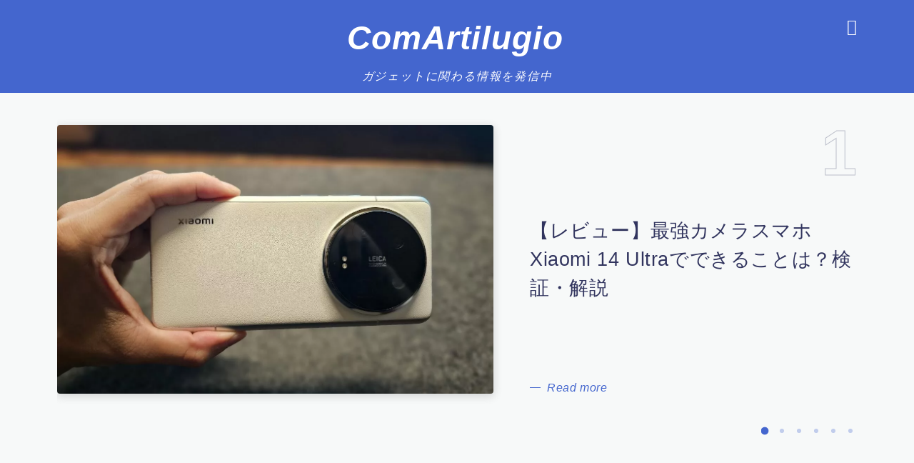

--- FILE ---
content_type: text/html; charset=UTF-8
request_url: https://syafupapa.com/
body_size: 23254
content:
<!DOCTYPE html>
<html lang="ja">
<!DOCTYPE html>
<html lang="ja">
<head prefix="og: https://ogp.me/ns# fb: https://ogp.me/ns/fb# article: https://ogp.me/ns/article#">
<!-- wexal_pst_init.js does not exist -->
<!-- engagement_delay.js does not exist -->
<!-- proxy.php does not exists -->
<link rel="dns-prefetch" href="//www.syafupapa.com/">
<link rel="preconnect" href="//www.syafupapa.com/">
<link rel="dns-prefetch" href="//www.googletagmanager.com/">
<link rel="dns-prefetch" href="//pagead2.googlesyndication.com/">
<meta charset="utf-8">
<meta http-equiv="X-UA-Compatible" content="IE=edge">
<meta name="viewport" content="width=device-width, initial-scale=1,minimum-scale=1.0">
<!-- ✅ ここは PHP の外に記述する -->
<!-- LCP改善: リソースヒントの最適化 -->
<link rel="dns-prefetch" href="https://fonts.googleapis.com">
<link rel="dns-prefetch" href="https://fonts.gstatic.com">
<link rel="preconnect" href="https://fonts.googleapis.com">
<link rel="preconnect" href="https://fonts.gstatic.com" crossorigin>
<!-- Cloudflare CDN（Prism.js用） -->
<link rel="dns-prefetch" href="https://cdnjs.cloudflare.com">
<link rel="preconnect" href="https://cdnjs.cloudflare.com" crossorigin>
<!-- 広告関連のリソースヒント -->
<link rel="dns-prefetch" href="https://pagead2.googlesyndication.com">
<link rel="dns-prefetch" href="https://www.googletagmanager.com">
<link rel="dns-prefetch" href="https://www.google-analytics.com">
<!-- 画像配信の最適化: 画像CDNのpreconnect（必要に応じて追加） -->
<!-- 例: <link rel="dns-prefetch" href="https://i0.wp.com"> -->
<!-- 例: <link rel="preconnect" href="https://i0.wp.com" crossorigin> -->
<!-- ここからOGP -->
<meta property="og:type" content="website">
<meta property="og:title" content="ComArtilugio｜ガジェットに関わる情報を発信中">
<meta property="og:url" content="https://www.syafupapa.com">
<meta property="og:description" content="【節約＆ガジェット情報】最新ガジェットや便利なサービスを使って、賢く節約！あなたの暮らしをもっと快適＆お得にするお手伝いをします。">
<meta property="og:image" content="https://www.syafupapa.com/wp-content/themes/jinr/lib/img/noimage.png">
<!-- ここまでOGP --><meta name="description" content="【節約＆ガジェット情報】最新ガジェットや便利なサービスを使って、賢く節約！あなたの暮らしをもっと快適＆お得にするお手伝いをします。">
<meta name="keywords" content="">
<link rel="canonical" href="https://www.syafupapa.com/">
<meta property="og:site_name" content="ComArtilugio">
<meta name="twitter:card" content="summary_large_image">
<script async src="https://pagead2.googlesyndication.com/pagead/js/adsbygoogle.js?client=ca-pub-7411593643736155" crossorigin="anonymous"></script>
<!-- Google tag (gtag.js) -->
<script async src="https://www.googletagmanager.com/gtag/js?id=G-LS9GBKS33P"></script>
<script>
  window.dataLayer = window.dataLayer || [];
  function gtag(){dataLayer.push(arguments);}
  gtag('js', new Date());

  gtag('config', 'G-LS9GBKS33P');
</script>
<title>ComArtilugio｜ガジェットに関わる情報を発信中</title>
<meta name='robots' content='max-image-preview:large'/>
<link rel="preload" href="https://www.syafupapa.com/wp-content/uploads/2025/05/ComArtilugio_syafupapa.com_-640x360.jpg" as="image" fetchpriority="high" media="(max-width: 551px)"><link rel="preload" href="https://www.syafupapa.com/wp-content/uploads/2025/05/ComArtilugio_syafupapa.com_-1360x765.jpg" as="image" fetchpriority="high" media="(min-width: 552px)"><link rel='dns-prefetch' href='//www.syafupapa.com'/>
<link rel="alternate" title="oEmbed (JSON)" type="application/json+oembed" href="https://www.syafupapa.com/wp-json/oembed/1.0/embed?url=https%3A%2F%2Fwww.syafupapa.com%2F"/>
<link rel="alternate" title="oEmbed (XML)" type="text/xml+oembed" href="https://www.syafupapa.com/wp-json/oembed/1.0/embed?url=https%3A%2F%2Fwww.syafupapa.com%2F&#038;format=xml"/>
<style id='wp-img-auto-sizes-contain-inline-css' type='text/css'>
img:is([sizes=auto i],[sizes^="auto," i]){contain-intrinsic-size:3000px 1500px}
/*# sourceURL=wp-img-auto-sizes-contain-inline-css */
</style>
<style id='classic-theme-styles-inline-css' type='text/css'>
/*! This file is auto-generated */
.wp-block-button__link{color:#fff;background-color:#32373c;border-radius:9999px;box-shadow:none;text-decoration:none;padding:calc(.667em + 2px) calc(1.333em + 2px);font-size:1.125em}.wp-block-file__button{background:#32373c;color:#fff;text-decoration:none}
/*# sourceURL=/wp-includes/css/classic-themes.min.css */
</style>
<link rel="preload" href="https://www.syafupapa.com/wp-content/themes/jinr/style.css?ver=6.9" as="style" onload="this.onload=null;this.rel='stylesheet'"><noscript><link rel="stylesheet" href="https://www.syafupapa.com/wp-content/themes/jinr/style.css?ver=6.9"></noscript><link rel="preload" as="style" onload="this.onload=null;this.rel='stylesheet'" id='child-style-css' href='https://www.syafupapa.com/wp-content/themes/jinr-child/style.css?ver=1.00' type='text/css' media='all'/><noscript><link rel='stylesheet' id='child-style-css' href='https://www.syafupapa.com/wp-content/themes/jinr-child/style.css?ver=1.00' type='text/css' media='all'/></noscript>
<link rel="preload" as="style" onload="this.onload=null;this.rel='stylesheet'" id='theme-style-css' href='https://www.syafupapa.com/wp-content/themes/jinr-child/style.css?ver=6.9' type='text/css' media='all'/><noscript><link rel='stylesheet' id='theme-style-css' href='https://www.syafupapa.com/wp-content/themes/jinr-child/style.css?ver=6.9' type='text/css' media='all'/></noscript>
<link rel="preload" as="style" onload="this.onload=null;this.rel='stylesheet'" id='pochipp-front-css' href='https://www.syafupapa.com/wp-content/plugins/pochipp/dist/css/style.css?ver=0128171414' type='text/css' media='all'/><noscript><link rel='stylesheet' id='pochipp-front-css' href='https://www.syafupapa.com/wp-content/plugins/pochipp/dist/css/style.css?ver=0128171414' type='text/css' media='all'/></noscript>
<link rel="https://api.w.org/" href="https://www.syafupapa.com/wp-json/"/><link rel="alternate" title="JSON" type="application/json" href="https://www.syafupapa.com/wp-json/wp/v2/pages/590"/><link rel='shortlink' href='https://www.syafupapa.com/'/>
<!-- Pochipp -->
<style id="pchpp_custom_style">:root{--pchpp-color-inline: #069A8E;--pchpp-color-custom: #5ca250;--pchpp-color-custom-2: #8e59e4;--pchpp-color-amazon: #f99a0c;--pchpp-color-rakuten: #e0423c;--pchpp-color-yahoo: #438ee8;--pchpp-color-mercari: #25a4ed;--pchpp-inline-bg-color: var(--pchpp-color-inline);--pchpp-inline-txt-color: #fff;--pchpp-inline-shadow: 0 1px 4px -1px rgba(0, 0, 0, 0.2);--pchpp-inline-radius: 0px;--pchpp-inline-width: auto;}</style>
<script id="pchpp_vars">window.pchppVars = {};window.pchppVars.ajaxUrl = "https://www.syafupapa.com/wp-admin/admin-ajax.php";window.pchppVars.ajaxNonce = "cdd357e800";</script>
<!-- / Pochipp -->
<style type="text/css">.a--search-label,.a--menu-label {margin-top:-2px;}.ef{font-style:italic;}#headerLogoLink{padding-right:6px;}body:not(.wp-admin){background-color: #f7f9f9;}body:not(.wp-admin) #wrapper{background-image: url();}body:not(.wp-admin),.widgettitle,.c--post-list-title,.d--slider-title-default,.d--blogcard-mysite .a--blogcard-title,.d--blogcard-external .a--blogcard-title,.d--blogcard-external .a--blogcard-more,.d--blogcard-external::before,.d--blogcard-external.d--blogcard-style1 .a--blogcard-label,#hamburgerMenuList .menu-item a,.editor-styles-wrapper,#headerSearch .search-text,.d--profile-author.d--brand-color .d--contact,.js--hamburger-active.c--menu-trigger .a--menu-label,#postTagBox a,.wpcf7 input,.wpcf7 textarea,.wpcf7 select,.o--jinr-postcard,.o--postlist-inner .a--post-title,.widgets-php h2.jinr-heading,.d--material-design .b--jinr-postlist .a--post-title,.wp-block-search__input,.a--button-microcopy,.b--jinr-paid-text,.b--paidpost-remaining{color:#31345e;}#hamburgerMenuList .menu-item a:after,.a--simple-box-quotetitle,.a--nextpage-label{color:rgba(49,52,94,0.6);}#globalMenuList .sub-menu .menu-item a,.a--ham-follow-label{color:rgba(49,52,94,0.75);}.a--time-separator,.js--hamburger-active.c--menu-trigger .a--menu-bar,.a--nextpage-label::before,.a--nextpage-label::after{background-color:#31345e;}.a--microcopy-parts1,    .a--microcopy-parts2,.d--button-microcopy3 .a--microcopy-parts1::before,.d--button-microcopy3 .a--microcopy-parts2::before{background-color:rgba(49,52,94,0.6);}.post-page-numbers,.o--pagenation-list .c--pagenation-item a{border-color:rgba(68,102,206,1);color:rgba(68,102,206,1);}.o--pagenation-list .c--pagenation-item .dots{color:rgba(49,52,94,0.45);}.post-page-numbers.current,.c--nextpage a:hover,.o--pagenation-list .c--pagenation-item span:not(.dots),.o--pagenation-list .c--pagenation-item a:hover{background-color:rgba(68,102,206,1);}#hamburgerMenuList .menu-item ul a:before{background-color:rgba(49,52,94,0.3);}#hamburgerMenuList .menu-item{border-color:rgba(49,52,94,0.15);}.d--sns-share-design2.d--sns-share-color-white .c--sns-share-item{border-color:rgba(49,52,94,0.09);}ul.is-style-jinr-checkmark-square.jinr-list li::after{border-color:rgba(49,52,94,0.12);}.o--snsshare-button-select{background-color:rgba(49,52,94,0.03);}#postTagBox a,.wp-block-tag-cloud a{background-color:rgba(49,52,94,0.06);}.d--simple-box12{background-color:rgba(49,52,94,0.06);}.d--simple-box12::before,.d--simple-box12::after{color:rgba(49,52,94,0.06);}.d--blogcard-external.d--blogcard-style1 .o--blogcard-link,.wp-block-table table,.wp-block-table td,.wp-block-table thead{border-color:#31345e;}.o--widget-area a:not([class]),.jinr-article a:not([class]),#commonFooter a:not([class]),.editor-styles-wrapper a:not([class]),.comment-edit-link,.comment-reply-link{color: #4466ce;}.comment-edit-link,.comment-reply-link{border-color: #4466ce;}#wrapper a:not([class]):hover{color: #8093ce;}#footerMenuList a:hover{color: #8093ce!important;}#globalMenuList .menu-item a:hover{color: #ffffff;}.d--glonavi-hover-none #globalMenuList .menu-item a:hover{color: #8093ce;}.a--timeline-link-text span::before,.a--timeline-link-text span::after{background-color: #4466ce;}.a--timeline-link-text:hover span::before,.a--timeline-link-text:hover span::after{background-color: #8093ce;}.d--blogcard-mysite .a--blogcard-more,.d--blogcard-mysite::before,.a--postcard-category,#mainContent .a--post-cat a,.a--timeline-step,.a--timeline-step-original,#mainContent .d--profile-author.d--theme-color a.a--sns-item-link,.d--profile-style1.d--theme-color a.a--sns-item-link .jin-icons,.d--profile-style2.d--theme-color a.a--sns-item-link .jin-icons,.c--jinr-post-cat a,.d--blogcard-mysite.d--blogcard-style1 .a--blogcard-label,.wp-block-search__button,.a--slider-button a,.cat-item a::after,.widget_nav_menu a::after,.wp-block-page-list a::after,.wp-block-archives a::after,.d--slider-design2 .swiper-button-prev::after,.d--slider-design2 .swiper-button-next::after,.a--paidpost-price,.d--h2-style10 h2.jinr-heading{color: #4466ce;}.d--blogcard-mysite.d--blogcard-style1 .o--blogcard-link,.d--h3-style1 h3.jinr-heading,.d--h2-style3 h2.jinr-heading,.d--h2-style9 h2.jinr-heading::after,.d--h2-style9 h2.jinr-heading,.d--h3-style3 h3.jinr-heading,.d--h3-style4 h3.jinr-heading,.d--h4-style2 h4.jinr-heading,.d--profile-style1,.d--h3-style7 h3.jinr-heading::before,.d--h4-style6 h4.jinr-heading::before,.jinr-widget-area h2.jinr-heading,.widgets-php h2.jinr-heading,ul.is-style-jinr-checkmark li::before,ul.is-style-jinr-checkmark-square li::before{border-color: #4466ce;}.d--profile-style1 .a--profile-job{border-bottom-color: #4466ce!important;}.d--h2-style2 h2.jinr-heading::before,.d--h2-style8 h2.jinr-heading::before{border-top-color: #4466ce!important;}.a--timeline-step-original::before,.a--timeline-step-original::after,.a--timeline-step::before,.a--timeline-step::after,.a--slider-button-deco,.d--h2-style1 h2.jinr-heading,.d--h2-style2 h2.jinr-heading,.d--h4-style1 h4.jinr-heading::before,.d--h2-style4 h2.jinr-heading::after,.d--h2-style5 h2.jinr-heading::before,.d--h2-style6 h2.jinr-heading::before,.d--h2-style7 h2.jinr-heading::before,.d--h2-style7 h2.jinr-heading::after,.d--h2-style9 h2.jinr-heading::before,.d--h3-style2 h3.jinr-heading::before,.d--h3-style3 h3.jinr-heading::before,.d--h3-style5 h3.jinr-heading::before,.d--h3-style5 h3.jinr-heading::after,.d--h4-style3 h4.jinr-heading::before,.o--slider-pagenation .swiper-pagination-bullet,.o--slider-pagenation .a--slider-pagenation,#snsShareBottom.d--sns-share-color-solid,ul.jinr-list li::after,ol.jinr-list li::before,.d--profile-style2 .o--profile-contents,.d--profile-style1 .a--profile-introduction::before,.d--h3-style6 h3.jinr-heading::before,.d--h3-style7 h3.jinr-heading::after,.d--h4-style5 h4.jinr-heading::before,.d--h4-style6 h4.jinr-heading::after,.d--archive-subtitle::after,.a--scroll-btn:before, .a--scroll-btn:after,.d--designtitle-animation-dynamic .b--jinr-h2rich.js--scr-animation::before{background-color: #4466ce;}.d--slider-design2 .swiper-button-prev,.d--slider-design2 .swiper-button-next{background-color: rgba(68,102,206,0.09);}.d--slider-design2 .swiper-button-prev:hover::before,.d--slider-design2 .swiper-button-next:hover::before{background-color: #4466ce;}.d--material-design .d--slider-design2 .swiper-button-prev,.d--material-design .d--slider-design2 .swiper-button-next{box-shadow: 0 3px 6px -1px rgba(68,102,206,0.3);}.d--profile-style2 .a--profile-introduction{background-color: rgba(68,102,206,0.09);}.d--h3-style8 h3.jinr-heading,.d--h4-style4 h4.jinr-heading,.d--h2-style10 h2.jinr-heading{background-color: rgba(68,102,206,0.09);}.wp-block-search__button{background-color: rgba(68,102,206,0.15);}.o--notfound-section{background-color: rgba(68,102,206,0.06);}.jinr-profile-label::before,.jinr-profile-label span{background-color: rgba(68,102,206,1);}.wp-block-search__button:hover{background-color: rgba(68,102,206,1);}.d--flat-design .wp-block-search__input,.d--flat-design .wp-block-search__button-inside .wp-block-search__inside-wrapper,.d--flat-design .wp-block-categories-dropdown select,.d--flat-design .wp-block-archives-dropdown select{border-color: rgba(68,102,206,0.45);}#hamburgerMenu .o--ham-follow-sns .a--sns-item-link .jin-icons::before{color: rgba(68,102,206,1);}.wp-block-categories-dropdown::before,.wp-block-archives-dropdown::before{color: rgba(68,102,206,1);}.wp-block-search__button svg{fill:#4466ce;}ol.jinr-list li li::after,ul.jinr-list li li::after{color: #4466ce!important;}.d--button a{background-color: #4466ce;}.d--archive-subtitle{color: rgba(49,52,94,0.45);}.a--post-date,.a--post-category{color: rgba(49,52,94,0.75);}@media (min-width: 552px) {.d--postlist-newstext .a--post-date{color: rgba(49,52,94,0.84);}.d--postlist-newstext .o--postlist-item{border-color: rgba(49,52,94,0.12);}.d--postlist-hover-hovercolor .c--post-link:hover .a--post-title{color: #8093ce!important;}}@media (max-width: 551px) {.d--postlist-newstext-sp .a--post-date{color: rgba(49,52,94,0.9);}.d--postlist-newstext-sp .o--postlist-item{border-color: rgba(49,52,94,0.12);}}.d--marker1{background:linear-gradient(transparent 80%, #c0cfe2 80%);}.d--marker2{background:linear-gradient(transparent 10%, #f9d77a 10%);}.d--user-color1{color: #e53b55;}.d--user-color2{color: #4466ce;}.d--information-type-textonlywithlink a:hover{color : #ffffff!important;}.c--tab-title{background-color:rgba(68,102,206,0.3);}.c--tab-title.active{background-color:rgba(68,102,206,1);color:rgba(247,249,249,1);}.d--tab-design1 .c--tab-contents{border-color:rgba(68,102,206,1);}.d--tab-design1 .c--tab-title{box-shadow: inset 1px -1px 5px -2px rgba(68,102,206,0.3);}.d--material-design .d--header-style-default.d--header-tracking-on:not(.d--transparent):not(.d--commonheader-cover){box-shadow: 0 3px 12px 1px hsla(0,0%,64%,0.3704 );}.a--slider-title a{color:#31345e!important;}.d--slider-design2 .c--post-meta{color:rgba(49,52,94,0.75)!important;}@media (max-width: 551px) {.a--slider-item-count{-webkit-text-stroke:1px rgba(49,52,94,1);}}@media (min-width: 552px) {.a--slider-item-count{-webkit-text-stroke:1px rgba(49,52,94,0.3);}}#mainContent{background-color:transparent;}.a--heading-iconbox-title{background-color:#f7f9f9!important;}@media (min-width: 552px) {#commonHeader + .o--jinr-mainvisual.o--jinr-slider,#commonHeader + .a--header-style-parts + .o--jinr-mainvisual.o--jinr-slider,#commonHeader + .o--informationbar + .o--jinr-mainvisual.o--jinr-slider,#commonHeader + .a--header-style-parts + .o--informationbar + .o--jinr-mainvisual.o--jinr-slider{margin-top:30px;}}#commonHeader{background-color: #4466ce;}@media (max-width: 551px) {.d--header-style-triangle + .a--header-style-parts,.d--header-style-slope + .a--header-style-parts{clip-path: polygon(100% 0, 100% 35%, 0 78%, 0 0);}}#headerLogoLink,#headerLogoLink:hover,#SiteSubCopy{color: #ffffff!important;}@media (max-width: 551px) {#commonHeaderInner{height: 75px;}d--header-layout1.d--header-style-border + .a--header-style-parts.js--follow-header-display{top: 75px;}}@media screen and (min-width: 552px) and (max-width:781px) {.d--header-layout1 #commonHeaderInner{height: calc(85px * 0.7);}d--header-layout1.d--header-style-border + .a--header-style-parts.js--follow-header-display{top: calc(85px * 0.7);}}@media (min-width: 782px) {.d--header-layout1 #commonHeaderInner{height: 85px;}d--header-layout1.d--header-style-border + .a--header-style-parts.js--follow-header-display{top: 85px;}.d--glonavi-hover-borderup #globalMenuList > li a::after,.d--glonavi-hover-borderwax #globalMenuList > li a::after,.d--glonavi-hover-borderflow #globalMenuList > li a::after{background-color:#ffffff;}}@media (min-width: 552px) {.d--header-layout2 #headerLogo{padding-top: calc(85px * 0.3);padding-bottom: calc(85px * 0.15);}}@media (max-width: 551px) {.d--header-layout1 #headerLogoLink{font-size: 28px;}.d--header-layout2 #headerLogoLink{font-size: 28px;}}@media screen and (min-width: 552px) and (max-width:781px) {.d--header-layout1 #headerLogoLink{font-size: calc( 46px * 0.8 );}.d--header-layout2 #headerLogoLink{font-size: calc( 46px * 0.8 );}}@media (min-width: 782px) {.d--header-layout1 #headerLogoLink{font-size: 46px;}.d--header-layout2 #headerLogoLink{font-size: 46px;}}@media (max-width: 551px) {.d--header-layout1 #commonHeaderInner{margin-top:21px;}}@media screen and (min-width: 782px) and (max-width:960px) {.d--header-layout1 #headerLogo {max-width:calc(100% - 30px);}}.d--main-style-transparent .b--jinr-paid-text{background-color:#f7f9f9;box-shadow: 0 0 0px 15px #f7f9f9;}.b--jinr-paid-container::before{background-image : linear-gradient(to right, rgba(49,52,94,0.45), rgba(49,52,94,0.45) 7px, transparent 7px, transparent 8px);}#globalMenuList .menu-item{font-size:14px;}#globalMenuList .menu-item a,#commonHeader a.a--sns-item-link .jin-icons::before,a.a--spmenu-item-link,#headerSearch .a--search-icon,#headerSearch .a--search-label,.c--menu-trigger .a--menu-label{color: #ffffff;}.d--header-menu-style2 #globalMenuList > .menu-item > a{border-color: rgba(255,255,255,0.27)!important;}.c--spmenu-item::before{background-color: rgba(255,255,255,0.21);}.c--menu-trigger .a--menu-bar{background-color: #ffffff;}@media (max-width: 551px) {.a--stillimage{height:calc( 100vh - 75px );}}@media (max-width: 551px) {.a--stillimage{height:calc( 100vh - 75px );}}.a--stillimage{background-image: url(https://www.syafupapa.com/wp-content/themes/jinr/include/customizer/img/jinr-headerimg.png);}@media (max-width: 551px) {.a--stillimage{background-image: url(https://www.syafupapa.com/wp-content/themes/jinr/include/customizer/img/jinr-headerimg.png);}}.d--stillimage-overlay-simple .a--stillimage-overlay{background-color: #fff;filter: opacity(75%);}.d--stillimage-overlay-blur .a--stillimage{opacity:calc(1 - 75 * 0.01);}.d--stillimage-overlay-blur.c--stillimage::before{background-color: #fff;}.a--stillimage-maincopy,.a--stillimage-subcopy{color: #22327a;}.c--stillimage-contents{top: 50%;left:50%;text-align:center;}.c--stillimage-contents .b--jinr-button .o--button-inner{text-align:center;}@media (max-width: 551px) {.c--stillimage-contents{top: 50%;left:50%;}}.a--movie-maincopy,.a--movie-subcopy{color: #22327a;}.c--movie-contents{top: 50%;left:50%;text-align:center;}@media (max-width: 551px) {.c--movie-contents{top: 50%;left:50%;}}.a--stillimage-maincopy{font-size: 2.28rem;}.a--movie-maincopy{font-size: 2.28rem;}@media (min-width: 552px) {.a--stillimage-maincopy{font-size: clamp(2.7rem, 3.9vw,3.6rem);}.a--movie-maincopy{font-size: clamp(2.7rem, 3.9vw,3.6rem);}}.a--stillimage-subcopy{font-size: clamp(1.15rem, 1.5vw,1.5rem);}.a--movie-subcopy{font-size: clamp(1.15rem, 1.5vw,1.5rem);}@media (min-width: 552px) {.a--stillimage-subcopy{font-size: clamp(1.5rem, 1.8vw,1.44rem);}.a--movie-subcopy{font-size: clamp(1.5rem, 1.8vw,1.44rem);}}.d--blogcard-style1 .a--blogcard-label,.d--blogcard-style1 .o--blogcard-link{background-color:#f7f9f9;}#snsShareBottom.d--sns-share-color-white{border-top-color:#4466ce;}#snsShareLabel::before{background-color:rgba(49,52,94,0.45);}#jinrRelatedPost,.a--hidden-scroll{background-color: #dce7ed;}.c--relatedpost-headline{color: #ffffff;}.a--relatedpost-maincopy::before,.a--relatedpost-maincopy::after{background-color: #ffffff;}#commonFooter{background-color: #31345e;}#commonFooter #commonFooterSiteMenu a,#commonFooter .c--breadcrumb-item a,.c--breadcrumb-item,.a--breadcrumb-parts,#commonFooter .a--profile-name,#commonFooter .a--profile-introduction,#commonFooter a.a--sns-item-link,#commonFooter .a--profile-label,#footer-widget{color: #ffffff;}#footerInfo,#footerMenuList .menu-item:not(:first-child){border-color: rgba(255,255,255,0.3);}#commonFooter .a--profile-label::before{background-color: rgba(255,255,255,0.3);}#commonFooter .a--profile-job,#commonFooter .d--brand-color .d--contact{color: rgba(255,255,255,0.6);}#copyright{color: #ffffff;}.d--fullwidth-max,.d--fullwidth-article{color: #31345e;}.a--h2rich-maincopy,.a--h2rich-subcopy,.a--h2rich-number,.a--h2rich-icon{color: #4466ce;}.b--jinr-h2rich{border-color: #4466ce;}.a--h2rich-decoration-before,.a--h2rich-decoration-after{background-color: #4466ce;}.wp-block-latest-posts__list li a,.wp-block-archives-list li a,.wp-block-categories-list li a,.wp-block-page-list a,.widget_nav_menu li,.wp-block-rss li a,.wp-block-page-list li a,.wp-block-latest-comments .wp-block-latest-comments__comment,.jinr-widget-area.widget_meta li a{border-color:rgba(49,52,94,0.15);}.d--two-column .d--article-width-680 + #mainSideBar{border-color:rgba(49,52,94,0.1);}.wp-block-latest-posts__list li a,.wp-block-archives-list li a,.wp-block-categories-list li a,.wp-block-page-list li a,.widget_nav_menu li a,.wp-block-page-list a,.wp-block-rss li a,.jinr-widget-area.widget_meta li a,.wp-block-tag-cloud a,.wp-block-latest-comments__comment-link{color:#31345e!important;}.widget_nav_menu .menu-item ul a:before,.wp-block-page-list .menu-item ul a:before,.wp-block-categories-list .cat-item ul a:before{background-color:rgba(49,52,94,0.15);}body[class^="logged-in"]{background-color:#fff!important;}.d--cvbutton-all.d--spcv-outline .o--cv-button{border-color: #008db7;}.d--cvbutton-all{color: #444444;}.d--cvbutton-all .a--cv-button-icon::after{background-color: rgba(68,68,68,0.6);}.d--cvbutton-all.d--spcv-solid .o--cv-button{background-color: #008db7;}.d--cvbutton-category1.d--spcv-outline .o--cv-button{border-color: #008db7;}.d--cvbutton-category1{color: #444444;}.d--cvbutton-category1 .a--cv-button-icon::after{background-color: rgba(68,68,68,0.6);}.d--cvbutton-category1.d--spcv-solid .o--cv-button{background-color: #008db7;}.d--cvbutton-category2.d--spcv-outline .o--cv-button{border-color: #008db7;}.d--cvbutton-category2{color: #444444;}.d--cvbutton-category2 .a--cv-button-icon::after{background-color: rgba(68,68,68,0.6);}.d--cvbutton-category2.d--spcv-solid .o--cv-button{background-color: #008db7;}.d--cvbutton-category3.d--spcv-outline .o--cv-button{border-color: #008db7;}.d--cvbutton-category3{color: #444444;}.d--cvbutton-category3 .a--cv-button-icon::after{background-color: rgba(68,68,68,0.6);}.d--cvbutton-category3.d--spcv-solid .o--cv-button{background-color: #008db7;}.d--simple-box1{border-color: #edd66f;}.d--simple-box1 .a--simple-box-title{color: #edd66f;}.d--simple-box1 .a--simple-box-title{color: #edd66f;}.d--simple-box2{border-color: #edd66f;}.d--simple-box2 .a--simple-box-title{color: #edd66f;}.d--simple-box2 .a--simple-box-title{color: #edd66f;}.d--simple-box2::before{border: 1px solid#edd66f;}.d--simple-box3{border-color: #edd66f;}.d--simple-box3 .a--simple-box-title{color: #edd66f;}.d--simple-box3 .a--simple-box-title{color: #edd66f;}.d--simple-box4{border-color: #edc100;}.d--simple-box4 .a--simple-box-title{color: #edc100;}.d--simple-box4 .a--simple-box-title{color: #edc100;}.d--simple-box4::before{background-image: linear-gradient(to right,#edc100,#edc100 4px,transparent 4px,transparent 8px),linear-gradient(to right,#edc100,#edc100 4px,transparent 4px,transparent 8px);}.d--simple-box5{border-color: #f7f3e3;}.d--simple-box5 .a--simple-box-title{color: #f7f3e3;}.d--simple-box5 .a--simple-box-title{color: #31345e;}.d--simple-box5{background-color: #f7f3e3;}.d--simple-box6{border-color: #edd66f;}.d--simple-box6 .a--simple-box-title{color: #edd66f;}.d--simple-box6 .a--simple-box-title{color: #edd66f;}.d--simple-box6{background-color: rgba(237,214,111,0.1);}.d--simple-box7{border-color: #edd56a;}.d--simple-box7 .a--simple-box-title{color: #edd56a;}.d--simple-box7 .a--simple-box-title{color: #edd56a;}.d--simple-box7{background-color: rgba(237,213,106,0.1);}.d--simple-box8{border-color: #edc100;}.d--simple-box8 .a--simple-box-title{color: #edc100;}.d--simple-box8 .a--simple-box-title{color: #31345e;}.d--simple-box8{background-color: #edc100;}.d--simple-box9{border-color: #edc100;}.d--simple-box9 .a--simple-box-title{color: #edc100;}.d--simple-box9 .a--simple-box-title{color: #edc100;}.d--simple-box9::before{background-image: linear-gradient(to right,#edc100,#edc100 4px,transparent 4px,transparent 8px),linear-gradient(to right,#edc100,#edc100 4px,transparent 4px,transparent 8px);}.d--simple-box9::after{background-image: linear-gradient(to right,#edc100,#edc100 4px,transparent 4px,transparent 8px),linear-gradient(to right,#edc100,#edc100 4px,transparent 4px,transparent 8px);}.d--simple-box9{background-color: rgba(237,193,0,0.1);}.d--simple-box10{border-color: #f7f3e3;}.d--simple-box10 .a--simple-box-title{color: #f7f3e3;}.d--simple-box10 .a--simple-box-title{color: #31345e;}.d--simple-box10{background-color: #f7f3e3;}.d--simple-box10::after{background: linear-gradient(45deg, #f7f3e3 50%, transparent 52%),linear-gradient(315deg, #f7f3e3 50%, transparent 52%);background-size: 12px 24px;background-repeat: repeat-x;}.d--simple-box11{border-color: #edc100;}.d--simple-box11 .a--simple-box-title{color: #edc100;}.d--simple-box11 .a--simple-box-title{color: #edc100;}.d--simple-box11::before, .d--simple-box11::after{border-color: #edc100;}.d--heading-box1{border-color: #4466ce;}.d--heading-box1 .a--simple-box-title{background-color: #4466ce;}.d--heading-box1 .a--simple-box-title::before{border-top-color: #4466ce!important;}.d--heading-box2{border-color: #4466ce;}.d--heading-box2 .a--simple-box-title{background-color: #4466ce;}.d--heading-box3{border-color: #4466ce;}.d--heading-box3 .a--simple-box-title{background-color: #4466ce;}.d--heading-box4{border-color: #4466ce;}.d--heading-box4 .a--simple-box-title{background-color: #4466ce;}.d--heading-box5{border-color: #407FED;}.d--heading-box6{border-color: #4466ce;}.d--heading-box6 .a--simple-box-title{color: #4466ce;}.d--heading-box6{background-color: rgba(68,102,206,0.18);}.d--heading-box7{border-color: #4466ce;}.d--heading-box7 .a--simple-box-title{color: #4466ce;}.d--heading-box7 .a--simple-box-title{border-color: #4466ce;}.d--heading-box7 .a--simple-box-title::before{background-color: #4466ce;}.d--heading-box8{border-color: #4466ce;}.d--heading-box8 .a--simple-box-title{color: #4466ce;}.d--heading-box8 .a--simple-box-title::before{background-color: #4466ce;}.d--heading-box8 .a--simple-box-title{border-color: #4466ce;}.d--heading-box9{border-color: #4466ce;}.d--heading-box9 .a--simple-box-title{background-color: #4466ce;}.d--heading-iconbox1{border-color: #f7cd71;}.d--heading-iconbox1 .jif{color: #f7cd71;}.d--heading-iconbox1 .a--heading-iconbox-title{color: #f7cd71;}.d--heading-iconbox2{border-color: #70a2e0;}.d--heading-iconbox2 .jif{color: #70a2e0;}.d--heading-iconbox2 .a--heading-iconbox-title{color: #70a2e0;}.d--heading-iconbox3{border-color: #f49595;}.d--heading-iconbox3 .jif{color: #f49595;}.d--heading-iconbox3 .a--heading-iconbox-title{color: #f49595;}.d--heading-iconbox4{border-color: #6dbfae;}.d--heading-iconbox4 .jif{color: #6dbfae;}.d--heading-iconbox4 .a--heading-iconbox-title{color: #6dbfae;}.d--simple-iconbox1 .jif{color: #f2c668;}.d--simple-iconbox1 .a--jinr-iconbox{border-color: #f2c668;}.d--simple-iconbox1{background-color: rgba(242,198,104,0.1);}.d--simple-iconbox2 .jif{color: #f2c668;}.d--simple-iconbox2 .a--jinr-iconbox{border-color: #f2c668;}.d--simple-iconbox2{background-color: rgba(242,198,104,0.1);}.d--simple-iconbox3 .jif{color: #f28c8c;}.d--simple-iconbox3 .a--jinr-iconbox{border-color: #f28c8c;}.d--simple-iconbox3{background-color: rgba(242,140,140,0.1);}.d--simple-iconbox4 .jif{color: #f28c8c;}.d--simple-iconbox4 .a--jinr-iconbox{border-color: #f28c8c;}.d--simple-iconbox4{background-color: rgba(242,140,140,0.1);}.d--simple-iconbox5 .jif{color: #3fa888;}.d--simple-iconbox5 .a--jinr-iconbox{border-color: #3fa888;}.d--simple-iconbox5{background-color: rgba(63,168,136,0.1);}.d--simple-iconbox6 .jif{color: #3fa888;}.d--simple-iconbox6 .a--jinr-iconbox{border-color: #3fa888;}.d--simple-iconbox6{background-color: rgba(63,168,136,0.1);}.d--simple-iconbox7 .jif{color: #4e8be0;}.d--simple-iconbox7 .a--jinr-iconbox{border-color: #4e8be0;}.d--simple-iconbox7{background-color: rgba(78,139,224,0.1);}.d--simple-iconbox8 .jif{color: #4e8be0;}.d--simple-iconbox8 .a--jinr-iconbox{border-color: #4e8be0;}.d--simple-iconbox8{background-color: rgba(78,139,224,0.1);}.d--button-type1 a{font-size: 14.4px;}@media (min-width: 552px) {.d--button-type1 a{font-size: 16px;}}.d--button-type1 a{color: #ffffff!important;padding: 13.5px 34.5px;border-radius: 9px;}span.b--jinr-price::before{background-color: #ffffff;}@media (min-width: 552px) {.d--button-type1 a{padding: 19px 50px 18px;}}.d--button-type1 a{background: linear-gradient(135deg, #ffcd44, #f7b542);}.d--button-type1 a{box-shadow: 0 1px 3px hsla(38,92%,43%,0.40);}.d--button-type2 a{font-size: 14.4px;}@media (min-width: 552px) {.d--button-type2 a{font-size: 16px;}}.d--button-type2 a{color: #2d4444!important;padding: 13.5px 34.5px;border-radius: 9px;}span.b--jinr-price::before{background-color: #2d4444;}@media (min-width: 552px) {.d--button-type2 a{padding: 19px 50px 18px;}}.d--button-type2 a{background-color: #4466ce;}.d--button-type2 a{box-shadow: 0 1px 3px hsla(225,58%,36%,0.40);}.d--button-type3 a{font-size: 13.5px;}@media (min-width: 552px) {.d--button-type3 a{font-size: 15px;}}.d--button-type3 a{color: #4466ce!important;border: 1px solid #4466ce;padding: 12.75px 31.05px;border-radius: 4px;}@media (min-width: 552px) {.d--button-type3 a{padding: 18px 45px 17px;}}.d--button-type3 a{box-shadow: 0 1px 3px hsla(225,58%,36%,0.27);}.d--button-type3 a:hover{background: rgba(68,102,206,0.09);border-color:transparent;color:rgba(68,102,206,0.7)!important;}.d--button-type4 a{font-size: 13.5px;}@media (min-width: 552px) {.d--button-type4 a{font-size: 15px;}}.d--button-type4 a{color: #ffffff!important;border: 1px solid #ffffff;padding: 12.75px 31.05px;border-radius: 4px;}@media (min-width: 552px) {.d--button-type4 a{padding: 18px 45px 17px;}}.d--button-type4 a{box-shadow: 0 1px 3px hsla(0,0%,82%,0.27);}.d--button-type4 a:hover{background: rgba(255,255,255,0.09);border-color:transparent;color:rgba(255,255,255,0.7)!important;}.d--button-type5 a{font-size: 12.6px;}@media (min-width: 552px) {.d--button-type5 a{font-size: 14px;}}.js--scr-animation .d--button-type5.d--button-arrow-animation-drawarrow.is-animated a::after,.js--scr-animation .d--button-type5.d--button-arrow-animation-drawarrow.is-animated a::before{background-color: #31345e;}.d--button-type5 a{color: #31345e!important;position:relative;border-bottom: 1px solid #31345e;padding: 10.35px 31.05px 10.35px 3px;}.d--button-type5 a::after{border-right: 1px solid #31345e;}@media (min-width: 552px) {.d--button-type5 a{padding: 15px 45px 15px 3px;}}.d--button-type6 a{font-size: 12.6px;}@media (min-width: 552px) {.d--button-type6 a{font-size: 14px;}}.d--button-type6 a{color: #ffffff!important;padding: 9.75px 69px;border-radius: 60px;}span.b--jinr-price::before{background-color: #ffffff;}@media (min-width: 552px) {.d--button-type6 a{padding: 14px 100px 13px;}}.d--button-type6 a{background: linear-gradient(135deg, #ffcd44, #f7b542);}.d--button-type6 a{box-shadow: 0 1px 3px hsla(38,92%,43%,0.40);}.d--button-type7 a{font-size: 13.5px;}@media (min-width: 552px) {.d--button-type7 a{font-size: 15px;}}.d--button-type7 a{color: #ffffff!important;padding: 9px 36.57px;border-radius: 4px;}span.b--jinr-price::before{background-color: #ffffff;}@media (min-width: 552px) {.d--button-type7 a{padding: 13px 53px 12px;}}.d--button-type7 a{background: linear-gradient(135deg, #ffcd44, #f7b542);}.d--button-type7 a{box-shadow: 0 1px 3px hsla(38,92%,43%,0.40);}.d--button-type7 a::after{right:15.9px;}.d--button-type7 a{padding-left: 18.57px;}.d--button-type7 a::after{content: "\ea7b";}@media (min-width: 552px) {.d--button-type7 a{padding-left: 29px;}}.d--button-type8 a{font-size: 13.5px;}@media (min-width: 552px) {.d--button-type8 a{font-size: 15px;}}.d--button-type8 a{color: #444444!important;padding: 9px 36.57px;border-radius: 4px;}span.b--jinr-price::before{background-color: #444444;}@media (min-width: 552px) {.d--button-type8 a{padding: 13px 53px 12px;}}.d--button-type8 a{background-color: #eeeeee;}.d--button-type8 a{box-shadow: 0 1px 3px hsla(0,0%,75%,0.40);}.d--button-type8 a::after{right:15.9px;}.d--button-type8 a{padding-left: 18.57px;}.d--button-type8 a::after{content: "\ea7b";}@media (min-width: 552px) {.d--button-type8 a{padding-left: 29px;}}.d--button-type9 a{font-size: 14.4px;}@media (min-width: 552px) {.d--button-type9 a{font-size: 16px;}}.d--button-type9 a{color: #407FED!important;border: 1px solid #407FED;padding: 13.5px 33.12px;border-radius: 60px;}@media (min-width: 552px) {.d--button-type9 a{padding: 19px 48px 18px;}}.d--button-type9 a{box-shadow: 0 1px 3px hsla(218,83%,41%,0.27);}.d--button-type10 a{font-size: 14.4px;}@media (min-width: 552px) {.d--button-type10 a{font-size: 16px;}}.d--button-type10 a{color: #407FED!important;border: 1px solid #407FED;padding: 13.5px 33.12px;border-radius: 60px;}@media (min-width: 552px) {.d--button-type10 a{padding: 19px 48px 18px;}}.d--button-type10 a{box-shadow: 0 1px 3px hsla(218,83%,41%,0.27);}.d--jinr-gradation1{background: linear-gradient(135deg, #ffcd44, #f7b542);}.d--jinr-gradation2{background: linear-gradient(135deg, #f6f2b5, #f865a0);}.d--jinr-gradation3{background: linear-gradient(180deg, #f6f2b5, #f8a363);}#postContent #postCategoryBox .cat-item::after{border-color: #4466ce!important;}#postContent #postCategoryBox .cat-item .children .cat-item::after{background-color: #4466ce!important;}.a--notfound-headtitle{color: #4466ce!important;}#HeaderSearchForm{opacity:0;}.o--hamburger-menu-container{opacity:0;}body.wp-admin.d--main-style-transparent .editor-styles-wrapper,body.wp-admin.d--main-style-transparent .editor-styles-wrapper .jinr-category-name{background-color:#f7f9f9;}.d--postlist-slider::-webkit-scrollbar-thumb,#jinrRelatedPostInner .o--postlist-inner::-webkit-scrollbar-thumb{background:rgba(49,52,94,1);}.d--labeling-act-border{border-color: rgba(49,52,94,0.18);}.c--labeling-act.d--labeling-act-solid,.c--labeling-small-act.d--labeling-act-solid{background-color: rgba(49,52,94,0.03);}.a--labeling-act,.c--labeling-small-act{color: rgba(49,52,94,0.6);}.a--labeling-small-act span{background-color: rgba(49,52,94,0.21);}.d--labeling-act-strong{background-color: rgba(49,52,94,0.045);}.d--labeling-act-strong .a--labeling-act{color: rgba(49,52,94,0.75);}.b--jinr-compare .o--compare-child .c--compare-label{background-color:#4466ce;color:#ffffff;}.b--jinr-compare .o--compare-child{border-color:rgba(49,52,94,0.15);}.b--jinr-compare .o--compare-child .c--compare-content{border-color:rgba(49,52,94,0.075);}</style>
<link rel="alternate" type="application/rss+xml" title="ComArtilugio" href="https://www.syafupapa.com/feed/">
<noscript><style>.lazyload[data-src]{display:none !important;}</style></noscript><style>.lazyload{background-image:none !important;}.lazyload:before{background-image:none !important;}</style>	<style type="text/css">
		/*<!-- rtoc -->*/
		.rtoc-mokuji-content {
			background-color: #ffffff;
		}

		.rtoc-mokuji-content.frame1 {
			border: 1px solid #4466ce;
		}

		.rtoc-mokuji-content #rtoc-mokuji-title {
			color: #4466ce;
		}

		.rtoc-mokuji-content .rtoc-mokuji li>a {
			color: #31345e;
		}

		.rtoc-mokuji-content .mokuji_ul.level-1>.rtoc-item::before {
			background-color: #4466ce !important;
		}

		.rtoc-mokuji-content .mokuji_ul.level-2>.rtoc-item::before {
			background-color: #4466ce !important;
		}

		.rtoc-mokuji-content.frame2::before,
		.rtoc-mokuji-content.frame3,
		.rtoc-mokuji-content.frame4,
		.rtoc-mokuji-content.frame5 {
			border-color: #4466ce !important;
		}

		.rtoc-mokuji-content.frame5::before,
		.rtoc-mokuji-content.frame5::after {
			background-color: #4466ce;
		}

		.widget_block #rtoc-mokuji-widget-wrapper .rtoc-mokuji.level-1 .rtoc-item.rtoc-current:after,
		.widget #rtoc-mokuji-widget-wrapper .rtoc-mokuji.level-1 .rtoc-item.rtoc-current:after,
		#scrollad #rtoc-mokuji-widget-wrapper .rtoc-mokuji.level-1 .rtoc-item.rtoc-current:after,
		#sideBarTracking #rtoc-mokuji-widget-wrapper .rtoc-mokuji.level-1 .rtoc-item.rtoc-current:after {
			background-color: #4466ce !important;
		}

		.cls-1,
		.cls-2 {
			stroke: #4466ce;
		}

		.rtoc-mokuji-content .decimal_ol.level-2>.rtoc-item::before,
		.rtoc-mokuji-content .mokuji_ol.level-2>.rtoc-item::before,
		.rtoc-mokuji-content .decimal_ol.level-2>.rtoc-item::after,
		.rtoc-mokuji-content .decimal_ol.level-2>.rtoc-item::after {
			color: #4466ce;
			background-color: #4466ce;
		}

		.rtoc-mokuji-content .rtoc-mokuji.level-1>.rtoc-item::before {
			color: #4466ce;
		}

		.rtoc-mokuji-content .decimal_ol>.rtoc-item::after {
			background-color: #4466ce;
		}

		.rtoc-mokuji-content .decimal_ol>.rtoc-item::before {
			color: #4466ce;
		}

		/*rtoc_return*/
		#rtoc_return a::before {
			background-image: url(https://www.syafupapa.com/wp-content/plugins/rich-table-of-content/include/../img/rtoc_return.png);
		}

		#rtoc_return a {
			background-color: #4466ce !important;
		}

		/* アクセントポイント */
		.rtoc-mokuji-content .level-1>.rtoc-item #rtocAC.accent-point::after {
			background-color: #4466ce;
		}

		.rtoc-mokuji-content .level-2>.rtoc-item #rtocAC.accent-point::after {
			background-color: #4466ce;
		}
		.rtoc-mokuji-content.frame6,
		.rtoc-mokuji-content.frame7::before,
		.rtoc-mokuji-content.frame8::before {
			border-color: #4466ce;
		}

		.rtoc-mokuji-content.frame6 #rtoc-mokuji-title,
		.rtoc-mokuji-content.frame7 #rtoc-mokuji-title::after {
			background-color: #4466ce;
		}

		#rtoc-mokuji-wrapper.rtoc-mokuji-content.rtoc_h2_timeline .mokuji_ol.level-1>.rtoc-item::after,
		#rtoc-mokuji-wrapper.rtoc-mokuji-content.rtoc_h2_timeline .level-1.decimal_ol>.rtoc-item::after,
		#rtoc-mokuji-wrapper.rtoc-mokuji-content.rtoc_h3_timeline .mokuji_ol.level-2>.rtoc-item::after,
		#rtoc-mokuji-wrapper.rtoc-mokuji-content.rtoc_h3_timeline .mokuji_ol.level-2>.rtoc-item::after,
		.rtoc-mokuji-content.frame7 #rtoc-mokuji-title span::after {
			background-color: #4466ce;
		}

		.widget #rtoc-mokuji-wrapper.rtoc-mokuji-content.frame6 #rtoc-mokuji-title {
			color: #4466ce;
			background-color: #ffffff;
		}
	</style>
<style type="text/css">.rtoc-mokuji-content #rtoc-mokuji-title{color:#4466ce!important;}.rtoc-mokuji-content.frame1{border-color:#4466ce!important;}.rtoc-mokuji-content.frame2::before{border-color:#4466ce!important;}.rtoc-mokuji-content.frame3{border-color:#4466ce!important;}.rtoc-mokuji-content.frame4{border-top-color:#4466ce!important;}.rtoc-mokuji-content.frame5{border-color:#4466ce!important;}.rtoc-mokuji-content.frame5::before,.rtoc-mokuji-content.frame5::after{background-color:#4466ce!important;}.rtoc-mokuji-content .rtoc-mokuji li>a{color:#31345e!important;}.rtoc-mokuji-content .decimal_ol.level-2>.rtoc-item::before, .rtoc-mokuji-content .mokuji_ol.level-2>.rtoc-item::before, .rtoc-mokuji-content .decimal_ol.level-2>.rtoc-item::after,.rtoc-mokuji-content .rtoc-mokuji.level-1>.rtoc-item::before {color: #4466ce!important;}.rtoc-mokuji-content .decimal_ol>.rtoc-item::after,.rtoc-mokuji-content .mokuji_ul.level-1>.rtoc-item::before,.rtoc-mokuji-content .mokuji_ul.level-2>.rtoc-item::before{background-color:#4466ce!important;}.widget_block #rtoc-mokuji-widget-wrapper .rtoc-mokuji.level-1 .rtoc-item.rtoc-current:after, .widget #rtoc-mokuji-widget-wrapper .rtoc-mokuji.level-1 .rtoc-item.rtoc-current:after, #scrollad #rtoc-mokuji-widget-wrapper .rtoc-mokuji.level-1 .rtoc-item.rtoc-current:after, #sideBarTracking #rtoc-mokuji-widget-wrapper .rtoc-mokuji.level-1 .rtoc-item.rtoc-current:after{background-color:#4466ce!important;}</style> <style>
            /* 広告コンテナは実広告サイズに追従させ、重なりを防止 */
            .jinr-ad-container,
            #jinr-ad-1,
            #jinr-ad-2,
            #jinr-ad-3,
            #jinr-ad-4,
            #jinr-ad-5,
            #jinr-ad-6 {
                display: block;
                position: relative;
                width: 100%;
                height: auto;
                min-height: 0;
                box-sizing: border-box;
                overflow: visible;
                clear: both;
                margin: 24px 0;
            }

            .jinr-ad-container + * {
                margin-top: 18px;
            }

            .jinr-ad-container.fixed-ad {
                position: relative !important;
                z-index: 1 !important;
            }

            .jinr-ad-container.fixed-ad + h2,
            .jinr-ad-container + h2 {
                clear: both !important;
                position: relative !important;
                z-index: 0 !important;
            }

            /* モバイル/PC共通で広告が切れないようにする */
            .jinr-ad-container ins.adsbygoogle,
            .jinr-ad-container .adsbygoogle {
                display: block !important;
                width: 100% !important;
                height: auto !important;
                min-height: 0 !important;
                margin: 0 auto !important;
                max-width: 100%;
                box-sizing: border-box;
                text-align: center;
            }

            .jinr-ad-container ins.adsbygoogle iframe,
            .jinr-ad-container .adsbygoogle iframe {
                max-width: 100% !important;
                width: 100% !important;
            }

            @media (max-width: 551px) {
                /* モバイルの本文左右パディング分を吸収して見切れを防止 */
                #postContent .jinr-ad-container {
                    width: calc(100% + 30px);
                    margin-left: -15px;
                    margin-right: -15px;
                }
            }

            /* 親テーマの広告エリアとの重複を防止 */
            .o--before-h2-ads,
            .o--ads-area.o--before-h2-ads {
                display: none !important;
                visibility: hidden !important;
                height: 0 !important;
                margin: 0 !important;
                padding: 0 !important;
                overflow: hidden !important;
            }
            
            /* 動的コンテンツのサイズ確保を強化 */
            .o--widget-area,
            #jinr-posttop-widget-area,
            #jinr-postbottom-widget-area {
                min-height: 100px;
            }
            
            .o--related-post,
            .related-post {
                min-height: 200px;
            }
            
            .o--related-post-item {
                min-height: 150px;
                aspect-ratio: 16 / 9;
            }
            </style>
<style>
            /* ウィジェットエリアのサイズ確保 */
            .o--widget-area,
            #jinr-posttop-widget-area,
            #jinr-postbottom-widget-area,
            .widget-area {
                min-height: 100px;
                position: relative;
            }
            
            /* 関連記事リストのサイズ確保 */
            .o--related-post,
            .related-post,
            .related-posts {
                min-height: 200px;
                position: relative;
            }
            
            /* 関連記事の個別アイテム */
            .o--related-post-item,
            .related-post-item {
                min-height: 150px;
                aspect-ratio: 16 / 9; /* 一般的な画像比率 */
            }
            
            /* 記事リストのサイズ確保 */
            .o--postlist-item,
            .postlist-item,
            .post-item {
                min-height: 150px;
                position: relative;
            }
            
            /* 記事リストのサムネイル画像 */
            .o--postlist-item img,
            .postlist-item img,
            .post-item img {
                aspect-ratio: 16 / 9; /* 一般的な画像比率 */
                object-fit: cover;
            }
            
            /* 新着投稿リスト */
            .o--new-post-list,
            .new-post-list {
                min-height: 200px;
            }
            
            /* 新着投稿リストのアイテム */
            .o--new-post-list-item,
            .new-post-list-item {
                min-height: 120px;
                aspect-ratio: 4 / 3;
            }
            
            /* サイドバーのウィジェット */
            .sidebar .widget,
            #sidebar .widget,
            .o--sidebar .widget {
                min-height: 100px;
                position: relative;
            }
            
            /* ウィジェット内の画像コンテナ */
            .widget img,
            .widget-area img {
                max-width: 100%;
                height: auto;
            }
            
            /* コメントエリアのサイズ確保 */
            .comments-area,
            #comments {
                min-height: 100px;
            }
            
            /* パンくずリストのサイズ確保 */
            .breadcrumb,
            .o--breadcrumb {
                min-height: 30px;
            }
            
            /* SNSシェアボタンのサイズ確保 */
            .sns-share,
            .o--sns-share {
                min-height: 40px;
            }
            
            /* 広告関連のスタイルは全て自動調整に任せるため、スタイルを適用しない */
        </style><link rel="icon" href="https://www.syafupapa.com/wp-content/uploads/2024/06/cropped-icon-32x32.jpg" sizes="32x32"/>
<link rel="icon" href="https://www.syafupapa.com/wp-content/uploads/2024/06/cropped-icon-192x192.jpg" sizes="192x192"/>
<link rel="apple-touch-icon" href="https://www.syafupapa.com/wp-content/uploads/2024/06/cropped-icon-180x180.jpg"/>
<meta name="msapplication-TileImage" content="https://www.syafupapa.com/wp-content/uploads/2024/06/cropped-icon-270x270.jpg"/>
<link rel="preload" href="https://www.syafupapa.com/wp-content/themes/jinr/style-footer.css" as="style" onload="this.onload=null;this.rel='stylesheet'"><noscript><link rel="stylesheet" href="https://www.syafupapa.com/wp-content/themes/jinr/style-footer.css"></noscript><link rel="preload" href="https://www.syafupapa.com/wp-content/plugins/highlighting-code-block/build/css/hcb--dark.css" as="style" onload="this.onload=null;this.rel='stylesheet'"><noscript><link rel="stylesheet" href="https://www.syafupapa.com/wp-content/plugins/highlighting-code-block/build/css/hcb--dark.css"></noscript>	<style type="text/css" id="wp-custom-css">
			table tr td:first-child {
  background-color: #87cefa;
}


table thead th {
  background-color: #d3d3d3;
}


/* 色々非表示*/
.credit-box {
    display: none;
}

.brand{
    display: none;
}

.price_at{
    display: none;
}

span[title="ポチップ"] {
    display: none;
}

/* ロゴエリアの高さを固定し、レイアウトシフトを防止 */
#headerLogo {
  display: flex;
  flex-direction: column;
  align-items: center;
  justify-content: center;
  min-height: 120px; /* PCでの高さ */
}

/* タブレット（769px～1024px）の高さ調整 */
@media screen and (max-width: 1024px) {
  #headerLogo {
    min-height: 100px;
  }
}

/* モバイル（～768px）の高さ調整 */
@media screen and (max-width: 768px) {
  #headerLogo {
    min-height: 80px;
  }
}

/* テキストロゴのスタイル設定 */
#headerLogoLink {
  font-size: 3rem; /* PC用 */
  font-weight: bold;
  line-height: 1.2;
  text-align: center;
  white-space: nowrap; /* 改行防止 */
  overflow: hidden;
  text-overflow: ellipsis; /* 省略記号 */
  font-family: "Hiragino Sans", "Arial", sans-serif;
  font-display: swap;
  animation: none;
  transition: none;
}

/* タブレット・モバイル向けのテキストロゴサイズ調整 */
@media screen and (max-width: 1024px) {
  #headerLogoLink {
    font-size: 2.5rem;
  }
}

@media screen and (max-width: 768px) {
  #headerLogoLink {
    font-size: 2rem;
  }
}

/* サブタイトルのスタイル設定 */
#SiteSubCopy {
  font-size: 1.6rem;
  line-height: 1.4;
  text-align: center;
  margin-top: -5px;
}

/* タブレット・モバイル向けのサブタイトルサイズ調整 */
@media screen and (max-width: 1024px) {
  #SiteSubCopy {
    font-size: 1.4rem;
    margin-top: -3px;
  }
}

@media screen and (max-width: 768px) {
  #SiteSubCopy {
    font-size: 1.2rem;
    margin-top: -2px;
  }
}



























		</style>
<link rel="preload" href="https://www.syafupapa.com/wp-content/themes/jinr/lib/font/jin-icons/jin-icons.woff?c16tcv" as="font" type="font/woff" crossorigin>
<link rel="preload" href="https://www.syafupapa.com/wp-content/themes/jinr-child/style.css?ver=1.00" as="style"><link rel="preload" href="https://www.syafupapa.com/wp-content/themes/jinr/style-footer.css" as="style">
<link rel="preload" href="https://www.syafupapa.com/wp-content/uploads/2025/05/ComArtilugio_syafupapa.com_-640x360.jpg" as="image" fetchpriority="high" media="(max-width: 551px)"><link rel="preload" href="https://www.syafupapa.com/wp-content/uploads/2025/05/ComArtilugio_syafupapa.com_-1360x765.jpg" as="image" fetchpriority="high" media="(min-width: 552px)">
<link rel="preload" href="https://www.syafupapa.com/wp-content/uploads/2024/05/xiaomi14-ultra_review-1245x765.jpg" as="image" fetchpriority="high"><style id='wp-block-columns-inline-css' type='text/css'>
.wp-block-columns{box-sizing:border-box;display:flex;flex-wrap:wrap!important}@media (min-width:782px){.wp-block-columns{flex-wrap:nowrap!important}}.wp-block-columns{align-items:normal!important}.wp-block-columns.are-vertically-aligned-top{align-items:flex-start}.wp-block-columns.are-vertically-aligned-center{align-items:center}.wp-block-columns.are-vertically-aligned-bottom{align-items:flex-end}@media (max-width:781px){.wp-block-columns:not(.is-not-stacked-on-mobile)>.wp-block-column{flex-basis:100%!important}}@media (min-width:782px){.wp-block-columns:not(.is-not-stacked-on-mobile)>.wp-block-column{flex-basis:0;flex-grow:1}.wp-block-columns:not(.is-not-stacked-on-mobile)>.wp-block-column[style*=flex-basis]{flex-grow:0}}.wp-block-columns.is-not-stacked-on-mobile{flex-wrap:nowrap!important}.wp-block-columns.is-not-stacked-on-mobile>.wp-block-column{flex-basis:0;flex-grow:1}.wp-block-columns.is-not-stacked-on-mobile>.wp-block-column[style*=flex-basis]{flex-grow:0}:where(.wp-block-columns){margin-bottom:1.75em}:where(.wp-block-columns.has-background){padding:1.25em 2.375em}.wp-block-column{flex-grow:1;min-width:0;overflow-wrap:break-word;word-break:break-word}.wp-block-column.is-vertically-aligned-top{align-self:flex-start}.wp-block-column.is-vertically-aligned-center{align-self:center}.wp-block-column.is-vertically-aligned-bottom{align-self:flex-end}.wp-block-column.is-vertically-aligned-stretch{align-self:stretch}.wp-block-column.is-vertically-aligned-bottom,.wp-block-column.is-vertically-aligned-center,.wp-block-column.is-vertically-aligned-top{width:100%}
/*# sourceURL=https://www.syafupapa.com/wp-includes/blocks/columns/style.min.css */
</style>
<style id='wp-block-paragraph-inline-css' type='text/css'>
.is-small-text{font-size:.875em}.is-regular-text{font-size:1em}.is-large-text{font-size:2.25em}.is-larger-text{font-size:3em}.has-drop-cap:not(:focus):first-letter{float:left;font-size:8.4em;font-style:normal;font-weight:100;line-height:.68;margin:.05em .1em 0 0;text-transform:uppercase}body.rtl .has-drop-cap:not(:focus):first-letter{float:none;margin-left:.1em}p.has-drop-cap.has-background{overflow:hidden}:root :where(p.has-background){padding:1.25em 2.375em}:where(p.has-text-color:not(.has-link-color)) a{color:inherit}p.has-text-align-left[style*="writing-mode:vertical-lr"],p.has-text-align-right[style*="writing-mode:vertical-rl"]{rotate:180deg}
/*# sourceURL=https://www.syafupapa.com/wp-includes/blocks/paragraph/style.min.css */
</style>
<style id='global-styles-inline-css' type='text/css'>
:root{--wp--preset--aspect-ratio--square: 1;--wp--preset--aspect-ratio--4-3: 4/3;--wp--preset--aspect-ratio--3-4: 3/4;--wp--preset--aspect-ratio--3-2: 3/2;--wp--preset--aspect-ratio--2-3: 2/3;--wp--preset--aspect-ratio--16-9: 16/9;--wp--preset--aspect-ratio--9-16: 9/16;--wp--preset--color--black: #000000;--wp--preset--color--cyan-bluish-gray: #abb8c3;--wp--preset--color--white: #ffffff;--wp--preset--color--pale-pink: #f78da7;--wp--preset--color--vivid-red: #cf2e2e;--wp--preset--color--luminous-vivid-orange: #ff6900;--wp--preset--color--luminous-vivid-amber: #fcb900;--wp--preset--color--light-green-cyan: #7bdcb5;--wp--preset--color--vivid-green-cyan: #00d084;--wp--preset--color--pale-cyan-blue: #8ed1fc;--wp--preset--color--vivid-cyan-blue: #0693e3;--wp--preset--color--vivid-purple: #9b51e0;--wp--preset--gradient--vivid-cyan-blue-to-vivid-purple: linear-gradient(135deg,rgb(6,147,227) 0%,rgb(155,81,224) 100%);--wp--preset--gradient--light-green-cyan-to-vivid-green-cyan: linear-gradient(135deg,rgb(122,220,180) 0%,rgb(0,208,130) 100%);--wp--preset--gradient--luminous-vivid-amber-to-luminous-vivid-orange: linear-gradient(135deg,rgb(252,185,0) 0%,rgb(255,105,0) 100%);--wp--preset--gradient--luminous-vivid-orange-to-vivid-red: linear-gradient(135deg,rgb(255,105,0) 0%,rgb(207,46,46) 100%);--wp--preset--gradient--very-light-gray-to-cyan-bluish-gray: linear-gradient(135deg,rgb(238,238,238) 0%,rgb(169,184,195) 100%);--wp--preset--gradient--cool-to-warm-spectrum: linear-gradient(135deg,rgb(74,234,220) 0%,rgb(151,120,209) 20%,rgb(207,42,186) 40%,rgb(238,44,130) 60%,rgb(251,105,98) 80%,rgb(254,248,76) 100%);--wp--preset--gradient--blush-light-purple: linear-gradient(135deg,rgb(255,206,236) 0%,rgb(152,150,240) 100%);--wp--preset--gradient--blush-bordeaux: linear-gradient(135deg,rgb(254,205,165) 0%,rgb(254,45,45) 50%,rgb(107,0,62) 100%);--wp--preset--gradient--luminous-dusk: linear-gradient(135deg,rgb(255,203,112) 0%,rgb(199,81,192) 50%,rgb(65,88,208) 100%);--wp--preset--gradient--pale-ocean: linear-gradient(135deg,rgb(255,245,203) 0%,rgb(182,227,212) 50%,rgb(51,167,181) 100%);--wp--preset--gradient--electric-grass: linear-gradient(135deg,rgb(202,248,128) 0%,rgb(113,206,126) 100%);--wp--preset--gradient--midnight: linear-gradient(135deg,rgb(2,3,129) 0%,rgb(40,116,252) 100%);--wp--preset--font-size--small: 13px;--wp--preset--font-size--medium: 20px;--wp--preset--font-size--large: 36px;--wp--preset--font-size--x-large: 42px;--wp--preset--spacing--20: 0.44rem;--wp--preset--spacing--30: 0.67rem;--wp--preset--spacing--40: 1rem;--wp--preset--spacing--50: 1.5rem;--wp--preset--spacing--60: 2.25rem;--wp--preset--spacing--70: 3.38rem;--wp--preset--spacing--80: 5.06rem;--wp--preset--shadow--natural: 6px 6px 9px rgba(0, 0, 0, 0.2);--wp--preset--shadow--deep: 12px 12px 50px rgba(0, 0, 0, 0.4);--wp--preset--shadow--sharp: 6px 6px 0px rgba(0, 0, 0, 0.2);--wp--preset--shadow--outlined: 6px 6px 0px -3px rgb(255, 255, 255), 6px 6px rgb(0, 0, 0);--wp--preset--shadow--crisp: 6px 6px 0px rgb(0, 0, 0);}:where(.is-layout-flex){gap: 0.5em;}:where(.is-layout-grid){gap: 0.5em;}body .is-layout-flex{display: flex;}.is-layout-flex{flex-wrap: wrap;align-items: center;}.is-layout-flex > :is(*, div){margin: 0;}body .is-layout-grid{display: grid;}.is-layout-grid > :is(*, div){margin: 0;}:where(.wp-block-columns.is-layout-flex){gap: 2em;}:where(.wp-block-columns.is-layout-grid){gap: 2em;}:where(.wp-block-post-template.is-layout-flex){gap: 1.25em;}:where(.wp-block-post-template.is-layout-grid){gap: 1.25em;}.has-black-color{color: var(--wp--preset--color--black) !important;}.has-cyan-bluish-gray-color{color: var(--wp--preset--color--cyan-bluish-gray) !important;}.has-white-color{color: var(--wp--preset--color--white) !important;}.has-pale-pink-color{color: var(--wp--preset--color--pale-pink) !important;}.has-vivid-red-color{color: var(--wp--preset--color--vivid-red) !important;}.has-luminous-vivid-orange-color{color: var(--wp--preset--color--luminous-vivid-orange) !important;}.has-luminous-vivid-amber-color{color: var(--wp--preset--color--luminous-vivid-amber) !important;}.has-light-green-cyan-color{color: var(--wp--preset--color--light-green-cyan) !important;}.has-vivid-green-cyan-color{color: var(--wp--preset--color--vivid-green-cyan) !important;}.has-pale-cyan-blue-color{color: var(--wp--preset--color--pale-cyan-blue) !important;}.has-vivid-cyan-blue-color{color: var(--wp--preset--color--vivid-cyan-blue) !important;}.has-vivid-purple-color{color: var(--wp--preset--color--vivid-purple) !important;}.has-black-background-color{background-color: var(--wp--preset--color--black) !important;}.has-cyan-bluish-gray-background-color{background-color: var(--wp--preset--color--cyan-bluish-gray) !important;}.has-white-background-color{background-color: var(--wp--preset--color--white) !important;}.has-pale-pink-background-color{background-color: var(--wp--preset--color--pale-pink) !important;}.has-vivid-red-background-color{background-color: var(--wp--preset--color--vivid-red) !important;}.has-luminous-vivid-orange-background-color{background-color: var(--wp--preset--color--luminous-vivid-orange) !important;}.has-luminous-vivid-amber-background-color{background-color: var(--wp--preset--color--luminous-vivid-amber) !important;}.has-light-green-cyan-background-color{background-color: var(--wp--preset--color--light-green-cyan) !important;}.has-vivid-green-cyan-background-color{background-color: var(--wp--preset--color--vivid-green-cyan) !important;}.has-pale-cyan-blue-background-color{background-color: var(--wp--preset--color--pale-cyan-blue) !important;}.has-vivid-cyan-blue-background-color{background-color: var(--wp--preset--color--vivid-cyan-blue) !important;}.has-vivid-purple-background-color{background-color: var(--wp--preset--color--vivid-purple) !important;}.has-black-border-color{border-color: var(--wp--preset--color--black) !important;}.has-cyan-bluish-gray-border-color{border-color: var(--wp--preset--color--cyan-bluish-gray) !important;}.has-white-border-color{border-color: var(--wp--preset--color--white) !important;}.has-pale-pink-border-color{border-color: var(--wp--preset--color--pale-pink) !important;}.has-vivid-red-border-color{border-color: var(--wp--preset--color--vivid-red) !important;}.has-luminous-vivid-orange-border-color{border-color: var(--wp--preset--color--luminous-vivid-orange) !important;}.has-luminous-vivid-amber-border-color{border-color: var(--wp--preset--color--luminous-vivid-amber) !important;}.has-light-green-cyan-border-color{border-color: var(--wp--preset--color--light-green-cyan) !important;}.has-vivid-green-cyan-border-color{border-color: var(--wp--preset--color--vivid-green-cyan) !important;}.has-pale-cyan-blue-border-color{border-color: var(--wp--preset--color--pale-cyan-blue) !important;}.has-vivid-cyan-blue-border-color{border-color: var(--wp--preset--color--vivid-cyan-blue) !important;}.has-vivid-purple-border-color{border-color: var(--wp--preset--color--vivid-purple) !important;}.has-vivid-cyan-blue-to-vivid-purple-gradient-background{background: var(--wp--preset--gradient--vivid-cyan-blue-to-vivid-purple) !important;}.has-light-green-cyan-to-vivid-green-cyan-gradient-background{background: var(--wp--preset--gradient--light-green-cyan-to-vivid-green-cyan) !important;}.has-luminous-vivid-amber-to-luminous-vivid-orange-gradient-background{background: var(--wp--preset--gradient--luminous-vivid-amber-to-luminous-vivid-orange) !important;}.has-luminous-vivid-orange-to-vivid-red-gradient-background{background: var(--wp--preset--gradient--luminous-vivid-orange-to-vivid-red) !important;}.has-very-light-gray-to-cyan-bluish-gray-gradient-background{background: var(--wp--preset--gradient--very-light-gray-to-cyan-bluish-gray) !important;}.has-cool-to-warm-spectrum-gradient-background{background: var(--wp--preset--gradient--cool-to-warm-spectrum) !important;}.has-blush-light-purple-gradient-background{background: var(--wp--preset--gradient--blush-light-purple) !important;}.has-blush-bordeaux-gradient-background{background: var(--wp--preset--gradient--blush-bordeaux) !important;}.has-luminous-dusk-gradient-background{background: var(--wp--preset--gradient--luminous-dusk) !important;}.has-pale-ocean-gradient-background{background: var(--wp--preset--gradient--pale-ocean) !important;}.has-electric-grass-gradient-background{background: var(--wp--preset--gradient--electric-grass) !important;}.has-midnight-gradient-background{background: var(--wp--preset--gradient--midnight) !important;}.has-small-font-size{font-size: var(--wp--preset--font-size--small) !important;}.has-medium-font-size{font-size: var(--wp--preset--font-size--medium) !important;}.has-large-font-size{font-size: var(--wp--preset--font-size--large) !important;}.has-x-large-font-size{font-size: var(--wp--preset--font-size--x-large) !important;}
:where(.wp-block-columns.is-layout-flex){gap: 2em;}:where(.wp-block-columns.is-layout-grid){gap: 2em;}
/*# sourceURL=global-styles-inline-css */
</style>
<style id='core-block-supports-inline-css' type='text/css'>
.wp-container-core-columns-is-layout-9d6595d7{flex-wrap:nowrap;}
/*# sourceURL=core-block-supports-inline-css */
</style>
</head>
<body class="home wp-singular page-template page-template-template-full-width page-template-template-full-width-php page page-id-590 wp-theme-jinr wp-child-theme-jinr-child">
<div id="wrapper" class="d--material-design  t--round-s d--article-image-r-on d--jpf-default d--ef-none d--animation-general-on ">
<header id="commonHeader" class="d--header-layout2 d--header-style-default d--glonavi-hover-borderflow   d--header-tracking-off">
<div id="commonHeaderInner" class="t--main-width t--padding">
<div id="headerLogo">
<a id="headerLogoLink" class="ef" href='https://www.syafupapa.com/' title='ComArtilugio' rel='home'>ComArtilugio</a>
<div id="SiteSubCopy" class="ef  ">ガジェットに関わる情報を発信中</div>
</div>
<!-- global navigation -->
<div id="globalMenu" class="d--header-menu-style2 ef">
</div>
<div id="headerSearch" class="d--hamburger-none">
<div class="a--search-icon"><i id="headerSearchIcon" class="jif jin-ifont-searchthin" aria-hidden="true"></i></div>
</div>
<div id="HeaderSearchFormWrapper">
<div id="HeaderSearchForm" class="t--round">
<form class="c--notfound-box" role="search" method="get" id="JinrSearchBox" action="https://www.syafupapa.com/">
<input type="search" placeholder="キーワードを入力して検索" id="searchFormText" class="a--searchform-input" value="" name="s" id="s">
<span class="a--notfound-icon">
<i class="jif jin-ifont-search" aria-hidden="true"></i>
<input type="submit" id="JinrSearchSubmit" value="">
</span>
</form>	</div>
</div>
<!-- hamburger menu -->
</div>
</header>
<section class="o--jinr-mainvisual o--jinr-slider d--slider-design1 d--slider-animation-high d--slider-title-color">
<div class="o--slider-contents t--main-width t--padding">
<ul class="c--jinr-slider">
<li class="a--slider-item d--slider-active">
<div class="o--slider-contents-wrapper">
<div class="a--slider-thumbnail t--round">
<a href="https://www.syafupapa.com/xiaomi-14ultra-review/">
<img src="https://www.syafupapa.com/wp-content/uploads/2024/05/xiaomi14-ultra_review-1245x765.jpg" width="640" height="360" srcset="https://www.syafupapa.com/wp-content/uploads/2024/05/xiaomi14-ultra_review-1245x765.jpg 2048w, https://www.syafupapa.com/wp-content/uploads/2024/05/xiaomi14-ultra_review-640x360.jpg 1284w" sizes="(max-width: 829px) 100vw, (max-width: 1024px) 45vw, 55vw" fetchpriority="high">
</a>
</div>
<div class="o--slider-wrapper">
<div class="a--slider-item-count d--bold"></div>
<div class="c--slider-wrapper">
<div class="a--slider-title d--bold-sp"><a href="https://www.syafupapa.com/xiaomi-14ultra-review/">【レビュー】最強カメラスマホXiaomi 14 Ultraでできることは？検証・解説</a></div>
<div class="c--slider-wrapper-inner">
<div class="b--jinr-block b--jinr-button a--slider-button ef"><span class="a--slider-button-deco"></span><a href="https://www.syafupapa.com/xiaomi-14ultra-review/">Read more</a>
</div>
</div>
</div>
</div>
</div>
</li>
<li class="a--slider-item ">
<div class="o--slider-contents-wrapper">
<div class="a--slider-thumbnail t--round">
<a href="https://www.syafupapa.com/felica-watch-recomend/">
<img src="[data-uri]" width="640" height="360" data-src="https://www.syafupapa.com/wp-content/uploads/2023/11/Androidユーザー必見！-おすすめスマートウォッチ.jpg" decoding="async" data-srcset="https://www.syafupapa.com/wp-content/uploads/2023/11/Androidユーザー必見！-おすすめスマートウォッチ.jpg 2048w, https://www.syafupapa.com/wp-content/uploads/2023/11/Androidユーザー必見！-おすすめスマートウォッチ-640x360.jpg 1284w" data-sizes="auto" class="lazyload" data-eio-rwidth="1200" data-eio-rheight="630"><noscript><img src="https://www.syafupapa.com/wp-content/uploads/2023/11/Androidユーザー必見！-おすすめスマートウォッチ.jpg" width="640" height="360" srcset="https://www.syafupapa.com/wp-content/uploads/2023/11/Androidユーザー必見！-おすすめスマートウォッチ.jpg 2048w, https://www.syafupapa.com/wp-content/uploads/2023/11/Androidユーザー必見！-おすすめスマートウォッチ-640x360.jpg 1284w" sizes="(max-width: 829px) 100vw, (max-width: 1024px) 45vw, 55vw" data-eio="l"></noscript>
</a>
</div>
<div class="o--slider-wrapper">
<div class="a--slider-item-count d--bold"></div>
<div class="c--slider-wrapper">
<div class="a--slider-title d--bold-sp"><a href="https://www.syafupapa.com/felica-watch-recomend/">【2025】Androidユーザー向け！おすすめFeliCa対応スマートウォッチ紹介</a></div>
<div class="c--slider-wrapper-inner">
<div class="b--jinr-block b--jinr-button a--slider-button ef"><span class="a--slider-button-deco"></span><a href="https://www.syafupapa.com/felica-watch-recomend/">Read more</a>
</div>
</div>
</div>
</div>
</div>
</li>
<li class="a--slider-item ">
<div class="o--slider-contents-wrapper">
<div class="a--slider-thumbnail t--round">
<a href="https://www.syafupapa.com/galaxywatch6-classic-review/">
<img src="[data-uri]" width="640" height="360" data-src="https://www.syafupapa.com/wp-content/uploads/2023/11/image-1215x765.jpg" decoding="async" data-srcset="https://www.syafupapa.com/wp-content/uploads/2023/11/image-1215x765.jpg 2048w, https://www.syafupapa.com/wp-content/uploads/2023/11/image-640x360.jpg 1284w" data-sizes="auto" class="lazyload" data-eio-rwidth="1215" data-eio-rheight="765"><noscript><img src="https://www.syafupapa.com/wp-content/uploads/2023/11/image-1215x765.jpg" width="640" height="360" srcset="https://www.syafupapa.com/wp-content/uploads/2023/11/image-1215x765.jpg 2048w, https://www.syafupapa.com/wp-content/uploads/2023/11/image-640x360.jpg 1284w" sizes="(max-width: 829px) 100vw, (max-width: 1024px) 45vw, 55vw" data-eio="l"></noscript>
</a>
</div>
<div class="o--slider-wrapper">
<div class="a--slider-item-count d--bold"></div>
<div class="c--slider-wrapper">
<div class="a--slider-title d--bold-sp"><a href="https://www.syafupapa.com/galaxywatch6-classic-review/">【レビュー】Galaxy Watch6 classicでできることは？スペック・機能解説！</a></div>
<div class="c--slider-wrapper-inner">
<div class="b--jinr-block b--jinr-button a--slider-button ef"><span class="a--slider-button-deco"></span><a href="https://www.syafupapa.com/galaxywatch6-classic-review/">Read more</a>
</div>
</div>
</div>
</div>
</div>
</li>
<li class="a--slider-item ">
<div class="o--slider-contents-wrapper">
<div class="a--slider-thumbnail t--round">
<a href="https://www.syafupapa.com/nl-visa-master/">
<img src="[data-uri]" width="640" height="360" data-src="https://www.syafupapa.com/wp-content/uploads/2023/07/PXL_20230703_130138653-1080x765.jpg" decoding="async" data-srcset="https://www.syafupapa.com/wp-content/uploads/2023/07/PXL_20230703_130138653-1080x765.jpg 2048w, https://www.syafupapa.com/wp-content/uploads/2023/07/PXL_20230703_130138653-640x360.jpg 1284w" data-sizes="auto" class="lazyload" data-eio-rwidth="1080" data-eio-rheight="765"><noscript><img src="https://www.syafupapa.com/wp-content/uploads/2023/07/PXL_20230703_130138653-1080x765.jpg" width="640" height="360" srcset="https://www.syafupapa.com/wp-content/uploads/2023/07/PXL_20230703_130138653-1080x765.jpg 2048w, https://www.syafupapa.com/wp-content/uploads/2023/07/PXL_20230703_130138653-640x360.jpg 1284w" sizes="(max-width: 829px) 100vw, (max-width: 1024px) 45vw, 55vw" data-eio="l"></noscript>
</a>
</div>
<div class="o--slider-wrapper">
<div class="a--slider-item-count d--bold"></div>
<div class="c--slider-wrapper">
<div class="a--slider-title d--bold-sp"><a href="https://www.syafupapa.com/nl-visa-master/">三井住友NL(ナンバーレス)はMasterとVisaどっちがおすすめ？比較解説</a></div>
<div class="c--slider-wrapper-inner">
<div class="b--jinr-block b--jinr-button a--slider-button ef"><span class="a--slider-button-deco"></span><a href="https://www.syafupapa.com/nl-visa-master/">Read more</a>
</div>
</div>
</div>
</div>
</div>
</li>
<li class="a--slider-item ">
<div class="o--slider-contents-wrapper">
<div class="a--slider-thumbnail t--round">
<a href="https://www.syafupapa.com/pixelwatch-suica-auto/">
<img src="[data-uri]" width="640" height="360" data-src="https://www.syafupapa.com/wp-content/uploads/2023/09/三井住友の新サービスOliveとは？のコピーのコピーのコピーのコピーのコピー.png" decoding="async" data-srcset="https://www.syafupapa.com/wp-content/uploads/2023/09/三井住友の新サービスOliveとは？のコピーのコピーのコピーのコピーのコピー.png 2048w, https://www.syafupapa.com/wp-content/uploads/2023/09/三井住友の新サービスOliveとは？のコピーのコピーのコピーのコピーのコピー-640x360.png 1284w" data-sizes="auto" class="lazyload" data-eio-rwidth="1200" data-eio-rheight="630"><noscript><img src="https://www.syafupapa.com/wp-content/uploads/2023/09/三井住友の新サービスOliveとは？のコピーのコピーのコピーのコピーのコピー.png" width="640" height="360" srcset="https://www.syafupapa.com/wp-content/uploads/2023/09/三井住友の新サービスOliveとは？のコピーのコピーのコピーのコピーのコピー.png 2048w, https://www.syafupapa.com/wp-content/uploads/2023/09/三井住友の新サービスOliveとは？のコピーのコピーのコピーのコピーのコピー-640x360.png 1284w" sizes="(max-width: 829px) 100vw, (max-width: 1024px) 45vw, 55vw" data-eio="l"></noscript>
</a>
</div>
<div class="o--slider-wrapper">
<div class="a--slider-item-count d--bold"></div>
<div class="c--slider-wrapper">
<div class="a--slider-title d--bold-sp"><a href="https://www.syafupapa.com/pixelwatch-suica-auto/">Pixel WatchでSuicaオートチャージ！設定方法解説</a></div>
<div class="c--slider-wrapper-inner">
<div class="b--jinr-block b--jinr-button a--slider-button ef"><span class="a--slider-button-deco"></span><a href="https://www.syafupapa.com/pixelwatch-suica-auto/">Read more</a>
</div>
</div>
</div>
</div>
</div>
</li>
<li class="a--slider-item ">
<div class="o--slider-contents-wrapper">
<div class="a--slider-thumbnail t--round">
<a href="https://www.syafupapa.com/xrealair2-pro-review/">
<img src="[data-uri]" width="640" height="360" data-src="https://www.syafupapa.com/wp-content/uploads/2024/03/xreal-air2-pro_-外-1280x765.jpg" decoding="async" data-srcset="https://www.syafupapa.com/wp-content/uploads/2024/03/xreal-air2-pro_-外-1280x765.jpg 2048w, https://www.syafupapa.com/wp-content/uploads/2024/03/xreal-air2-pro_-外-640x360.jpg 1284w" data-sizes="auto" class="lazyload" data-eio-rwidth="1280" data-eio-rheight="765"><noscript><img src="https://www.syafupapa.com/wp-content/uploads/2024/03/xreal-air2-pro_-外-1280x765.jpg" width="640" height="360" srcset="https://www.syafupapa.com/wp-content/uploads/2024/03/xreal-air2-pro_-外-1280x765.jpg 2048w, https://www.syafupapa.com/wp-content/uploads/2024/03/xreal-air2-pro_-外-640x360.jpg 1284w" sizes="(max-width: 829px) 100vw, (max-width: 1024px) 45vw, 55vw" data-eio="l"></noscript>
</a>
</div>
<div class="o--slider-wrapper">
<div class="a--slider-item-count d--bold"></div>
<div class="c--slider-wrapper">
<div class="a--slider-title d--bold-sp"><a href="https://www.syafupapa.com/xrealair2-pro-review/">【レビュー】ARグラスXREAL Air2 Proでできることは？検証・解説！</a></div>
<div class="c--slider-wrapper-inner">
<div class="b--jinr-block b--jinr-button a--slider-button ef"><span class="a--slider-button-deco"></span><a href="https://www.syafupapa.com/xrealair2-pro-review/">Read more</a>
</div>
</div>
</div>
</div>
</div>
</li>
</ul>
<ul class="o--slider-pagenation"></ul>
</div>
</section>
<main id="mainContent" class="d--one-column d--main-style-transparent d--article-style2 t--round">
<div id="mainContentInner" class="t--main-width t--padding">
<article id="jinrArticle" class="jinr-article d--article-width-740 d--h2-style2 d--h3-style3 d--h4-style5 t--round">
<section id="postContent" class="d--article-width-740 d--font-pc-l-size d--font-sp-l-size">
<section class="wp-block-jinr-blocks-fullwidth b--jinr-block b--jinr-fullwidth-container undefined"><section class="b--jinr-fullwidth" style="background-color:#dce7ed"><div class="d--fullwidth-max d--fullwidth-pad0 d--fullwidth-pad0-sp t--main-width" style="color:false">
<p class="has-text-align-center" style="letter-spacing:5px"><span class="jinr-d--font-size d--fontsize-30px"><strong>CA</strong></span><strong><span class="jinr-d--font-size d--fontsize-30px">TEGORY</span></strong></p>
<section class="wp-block-jinr-blocks-richmenu b--jinr-block b--jinr-richmenu d--richmenu-column-2-sp d--richmenu-column4 d--richmenu-ratio16-9 d--richmenu-simple d--richmenu-text-medium d--richmenu-text-style5 d--richmenu-animation-fadebyone js--scr-animation d--richmenu-hover-up undefined">
<a class="wp-block-jinr-blocks-richmenuchild o--richmenu-item undefined" href="https://www.syafupapa.com/category/%e3%82%ac%e3%82%b8%e3%82%a7%e3%83%83%e3%83%88/"><div class="o--richmenu-item-inner"><div class="a--richmenu-image"><img decoding="async" src="[data-uri]" width="263" height="148" alt="" srcset="" sizes="(max-width:552px) 40vw,100vw" data-src="https://www.syafupapa.com/wp-content/uploads/2023/04/黒と白-シンプル-ガジェット-YouTubeサムネイル.png" class="lazyload" data-eio-rwidth="720" data-eio-rheight="405"/><noscript><img decoding="async" src="https://www.syafupapa.com/wp-content/uploads/2023/04/黒と白-シンプル-ガジェット-YouTubeサムネイル.png" width="263" height="148" alt="" srcset="" sizes="(max-width:552px) 40vw,100vw" data-eio="l"/></noscript></div><div class="c--richmenu-contents ef"><div class="a--richmenu-subtext">GADGET</div><div class="a--richmenu-text d--bold">ガジェット</div></div></div></a>
<a class="wp-block-jinr-blocks-richmenuchild o--richmenu-item undefined" href="https://www.syafupapa.com/category/%e9%80%9a%e4%bf%a1/"><div class="o--richmenu-item-inner"><div class="a--richmenu-image"><img decoding="async" src="[data-uri]" width="263" height="148" alt="" srcset="" sizes="(max-width:552px) 40vw,100vw" loading="lazy" data-src="https://www.syafupapa.com/wp-content/uploads/2023/04/名称未設定のデザイン-6.png" class="lazyload" data-eio-rwidth="720" data-eio-rheight="378"/><noscript><img decoding="async" src="https://www.syafupapa.com/wp-content/uploads/2023/04/名称未設定のデザイン-6.png" width="263" height="148" alt="" srcset="" sizes="(max-width:552px) 40vw,100vw" loading="lazy" data-eio="l"/></noscript></div><div class="c--richmenu-contents ef"><div class="a--richmenu-subtext">COMMUNICATION</div><div class="a--richmenu-text d--bold">通信</div></div></div></a>
<a class="wp-block-jinr-blocks-richmenuchild o--richmenu-item undefined" href="https://www.syafupapa.com/category/%e7%af%80%e7%b4%84/"><div class="o--richmenu-item-inner"><div class="a--richmenu-image"><img decoding="async" src="[data-uri]" width="263" height="148" alt="" srcset="" sizes="(max-width:552px) 40vw,100vw" loading="lazy" data-src="https://www.syafupapa.com/wp-content/uploads/2023/04/名称未設定のデザイン-4.png" class="lazyload" data-eio-rwidth="720" data-eio-rheight="405"/><noscript><img decoding="async" src="https://www.syafupapa.com/wp-content/uploads/2023/04/名称未設定のデザイン-4.png" width="263" height="148" alt="" srcset="" sizes="(max-width:552px) 40vw,100vw" loading="lazy" data-eio="l"/></noscript></div><div class="c--richmenu-contents ef"><div class="a--richmenu-subtext">LIFE</div><div class="a--richmenu-text d--bold">生活</div></div></div></a>
<a class="wp-block-jinr-blocks-richmenuchild o--richmenu-item undefined" href="https://www.syafupapa.com/category/%e3%82%bd%e3%83%bc%e3%82%b9/"><div class="o--richmenu-item-inner"><div class="a--richmenu-image"><img decoding="async" src="[data-uri]" width="263" height="148" alt="" srcset="" sizes="(max-width:552px) 40vw,100vw" loading="lazy" data-src="https://www.syafupapa.com/wp-content/uploads/2023/04/名称未設定のデザイン-5.png" class="lazyload" data-eio-rwidth="720" data-eio-rheight="378"/><noscript><img decoding="async" src="https://www.syafupapa.com/wp-content/uploads/2023/04/名称未設定のデザイン-5.png" width="263" height="148" alt="" srcset="" sizes="(max-width:552px) 40vw,100vw" loading="lazy" data-eio="l"/></noscript></div><div class="c--richmenu-contents ef"><div class="a--richmenu-subtext">PROGRAMMING</div><div class="a--richmenu-text d--bold">プログラミング</div></div></div></a>
</section>
</div></section></section>
<div class="wp-block-columns js--scr-animation is-layout-flex wp-container-core-columns-is-layout-9d6595d7 wp-block-columns-is-layout-flex">
<div class="wp-block-column is-layout-flow wp-block-column-is-layout-flow">
<section class="wp-block-jinr-blocks-designtitle b--jinr-block b--jinr-h2rich d--h2rich-left d--h2rich-style1 d--titledesign-weight-thin d--h2rich-none js--scr-animation" style="border-color:false"><div class="c--h2rich-contents"><span class="a--h2rich-subcopy ef" style="color:false">著者プロフィール</span><div class="a--h2rich-maincopy d--bold ef" style="color:#31345e">ABOUT ME</div></div></section>
<div class="wp-block-jinr-blocks-profile b--jinr-profile-container"><section class="b--jinr-block b--jinr-profile d--sns-display-on d--brand-color d--profile-style1"><div class="o--profile-contents"><div class="a--profile-image"><img alt="rararijam" width="90" height="90" data-src="https://www.syafupapa.com/wp-content/uploads/2024/06/icon-150x150.jpg" decoding="async" src="[data-uri]" class="lazyload" data-eio-rwidth="150" data-eio-rheight="150"/><noscript><img src=https://www.syafupapa.com/wp-content/uploads/2024/06/icon-150x150.jpg alt="rararijam" width="90" height="90" data-eio="l"/></noscript></div><div class="c--profile-meta"><div class="a--profile-name d--bold">rararijam</div><div class="a--profile-job">ブロガー/システムエンジニア</div></div></div><div class="a--profile-introduction"><div class="a--profile-label ef d--bold">Profile</div><div class="a--profile-text">SE職5年目。ガジェットに関するレビューや裏技について情報発信中。
お問い合わせはメールまたはDMまでお願いします！</div><div class="o--profile-sns"><div class="c--profile-sns-item"><a href=https://x.com/rararijam class="a--sns-item-link d--twitter"><i class="jin-icons jin-ifont-twitter" aria-hidden="true"></i><span>X</span></a><a href=https://www.youtube.com/channel/UCcPiWJ1Ffcjjar7b2NxmvWw class="a--sns-item-link d--youtube"><i class="jin-icons jin-ifont-youtube" aria-hidden="true"></i><span>YouTube</span></a><a href=mailto:pontatanutanu@gmail.com class="a--sns-item-link d--contact"><i class="jin-icons jin-ifont-mail" aria-hidden="true"></i><span>Contact</span></a></div></div></div></section></div>
</div>
</div>
<div class="wp-block-columns js--scr-animation is-layout-flex wp-container-core-columns-is-layout-9d6595d7 wp-block-columns-is-layout-flex">
<div class="wp-block-column is-layout-flow wp-block-column-is-layout-flow" style="flex-basis:66.66%">
<section class="wp-block-jinr-blocks-designtitle b--jinr-block b--jinr-h2rich d--h2rich-left d--h2rich-style1 d--titledesign-weight-thin d--h2rich-none js--scr-animation" style="border-color:false"><div class="c--h2rich-contents"><span class="a--h2rich-subcopy ef" style="color:false">最近の投稿</span><div class="a--h2rich-maincopy d--bold ef" style="color:#31345e">NEW POST</div></div></section>
</div>
</div>
<section id='b973e819-d438-4049-bb85-65ebd9da3231' data-clientid='b973e819-d438-4049-bb85-65ebd9da3231' data-catdisp='off' data-timedisp='off' data-btn='もっと見る' data-listdesign='d--postlist-rectangle' data-listdesignsp='d--postlist-rectangle-sp' data-column='2' data-columnsp='2' data-ar='new' data-postnum='10' data-cat='' class='b--jinr-block b--jinr-postlist d--postlist-type-new d--postlist-rectangle d--postlist-rectangle-sp d--postlist-column2 d--postlist-column2-sp d--postlist-animation-fade js--scr-animation d--postlist-hover-up     '><article class='o--postlist-item' data-id='7794'>
<a class='c--post-link' href='https://www.syafupapa.com/review-air5-pro/'>
<figure class='c--post-image'>
<img class="a--post-img-src lazyload" src="[data-uri]" alt='Air5 Proレビュー｜普段オープンイヤー派が感じた違いと使い分け' loading='lazy' width='357' height='200' decoding="async" data-src="https://www.syafupapa.com/wp-content/uploads/2025/10/IMG_20251003_232930.jpg" data-srcset="https://www.syafupapa.com/wp-content/uploads/2025/10/IMG_20251003_232930-320x180.jpg 320w,https://www.syafupapa.com/wp-content/uploads/2025/10/IMG_20251003_232930-640x360.jpg 640w" data-sizes="auto" data-eio-rwidth="905" data-eio-rheight="679"/><noscript><img class='a--post-img-src' src='https://www.syafupapa.com/wp-content/uploads/2025/10/IMG_20251003_232930.jpg' alt='Air5 Proレビュー｜普段オープンイヤー派が感じた違いと使い分け' loading='lazy' width='357' height='200' srcset='https://www.syafupapa.com/wp-content/uploads/2025/10/IMG_20251003_232930-320x180.jpg 320w,https://www.syafupapa.com/wp-content/uploads/2025/10/IMG_20251003_232930-640x360.jpg 640w' sizes="auto, (max-width:552px) 50vw,(max-width:781px) 35vw , (max-width:860px) 30vw, 10vw" decoding="async" data-eio="l"/></noscript>
</figure>
<div class='c--post-contents'>
<div class='a--post-title d--bold'>Air5 Proレビュー｜普段オープンイヤー派が感じた違いと使い分け</div>
<div class='c--post-meta'>
<div class="a--post-date">2025.10.03</div>
<div class="a--post-category">イヤホン</div>
</div>
</div>
</a>
</article><article class='o--postlist-item' data-id='7755'>
<a class='c--post-link' href='https://www.syafupapa.com/amazonphotos-mac-fix/'>
<figure class='c--post-image'>
<img class="a--post-img-src lazyload" src="[data-uri]" alt='MacでAmazon Photosアプリ起動しない？対処法まとめ！' loading='lazy' width='357' height='200' decoding="async" data-src="https://www.syafupapa.com/wp-content/uploads/2025/05/amazonphotos_mac.jpg" data-srcset="https://www.syafupapa.com/wp-content/uploads/2025/05/amazonphotos_mac-320x180.jpg 320w,https://www.syafupapa.com/wp-content/uploads/2025/05/amazonphotos_mac-640x360.jpg 640w" data-sizes="auto" data-eio-rwidth="2240" data-eio-rheight="1260"/><noscript><img class='a--post-img-src' src='https://www.syafupapa.com/wp-content/uploads/2025/05/amazonphotos_mac.jpg' alt='MacでAmazon Photosアプリ起動しない？対処法まとめ！' loading='lazy' width='357' height='200' srcset='https://www.syafupapa.com/wp-content/uploads/2025/05/amazonphotos_mac-320x180.jpg 320w,https://www.syafupapa.com/wp-content/uploads/2025/05/amazonphotos_mac-640x360.jpg 640w' sizes="auto, (max-width:552px) 50vw,(max-width:781px) 35vw , (max-width:860px) 30vw, 10vw" decoding="async" data-eio="l"/></noscript>
</figure>
<div class='c--post-contents'>
<div class='a--post-title d--bold'>MacでAmazon Photosアプリ起動しない？対処法まとめ！</div>
<div class='c--post-meta'>
<div class="a--post-date">2025.05.31</div>
<div class="a--post-category">mac</div>
</div>
</div>
</a>
</article><article class='o--postlist-item' data-id='7705'>
<a class='c--post-link' href='https://www.syafupapa.com/amazonphotos-quality-check/'>
<figure class='c--post-image'>
<img class="a--post-img-src lazyload" src="[data-uri]" alt='Amazon Photosで画質は劣化する？実際に50MP写真で検証してみた' loading='lazy' width='357' height='200' decoding="async" data-src="https://www.syafupapa.com/wp-content/uploads/2025/05/amazonphotos_画質.jpg" data-srcset="https://www.syafupapa.com/wp-content/uploads/2025/05/amazonphotos_画質-320x180.jpg 320w,https://www.syafupapa.com/wp-content/uploads/2025/05/amazonphotos_画質-640x360.jpg 640w" data-sizes="auto" data-eio-rwidth="2240" data-eio-rheight="1260"/><noscript><img class='a--post-img-src' src='https://www.syafupapa.com/wp-content/uploads/2025/05/amazonphotos_画質.jpg' alt='Amazon Photosで画質は劣化する？実際に50MP写真で検証してみた' loading='lazy' width='357' height='200' srcset='https://www.syafupapa.com/wp-content/uploads/2025/05/amazonphotos_画質-320x180.jpg 320w,https://www.syafupapa.com/wp-content/uploads/2025/05/amazonphotos_画質-640x360.jpg 640w' sizes="auto, (max-width:552px) 50vw,(max-width:781px) 35vw , (max-width:860px) 30vw, 10vw" decoding="async" data-eio="l"/></noscript>
</figure>
<div class='c--post-contents'>
<div class='a--post-title d--bold'>Amazon Photosで画質は劣化する？実際に50MP写真で検証してみた</div>
<div class='c--post-meta'>
<div class="a--post-date">2025.05.24</div>
<div class="a--post-category">Uncategorized</div>
</div>
</div>
</a>
</article><article class='o--postlist-item' data-id='7605'>
<a class='c--post-link' href='https://www.syafupapa.com/googlephoto-amazonphotos/'>
<figure class='c--post-image'>
<img class="a--post-img-src lazyload" src="[data-uri]" alt='GoogleフォトからAmazon Photosへ！移行方法解説【Prime会員を最大限に活かそう】' loading='lazy' width='357' height='200' decoding="async" data-src="https://www.syafupapa.com/wp-content/uploads/2025/05/googlephoto_amazonphotos-1.jpg" data-srcset="https://www.syafupapa.com/wp-content/uploads/2025/05/googlephoto_amazonphotos-1-320x180.jpg 320w,https://www.syafupapa.com/wp-content/uploads/2025/05/googlephoto_amazonphotos-1-640x360.jpg 640w" data-sizes="auto" data-eio-rwidth="2240" data-eio-rheight="1260"/><noscript><img class='a--post-img-src' src='https://www.syafupapa.com/wp-content/uploads/2025/05/googlephoto_amazonphotos-1.jpg' alt='GoogleフォトからAmazon Photosへ！移行方法解説【Prime会員を最大限に活かそう】' loading='lazy' width='357' height='200' srcset='https://www.syafupapa.com/wp-content/uploads/2025/05/googlephoto_amazonphotos-1-320x180.jpg 320w,https://www.syafupapa.com/wp-content/uploads/2025/05/googlephoto_amazonphotos-1-640x360.jpg 640w' sizes="auto, (max-width:552px) 50vw,(max-width:781px) 35vw , (max-width:860px) 30vw, 10vw" decoding="async" data-eio="l"/></noscript>
</figure>
<div class='c--post-contents'>
<div class='a--post-title d--bold'>GoogleフォトからAmazon Photosへ！移行方法解説【Prime会員を最大限に活かそう】</div>
<div class='c--post-meta'>
<div class="a--post-date">2025.05.11</div>
<div class="a--post-category">アプリ</div>
</div>
</div>
</a>
</article><article class='o--postlist-item' data-id='7539'>
<a class='c--post-link' href='https://www.syafupapa.com/14ultra-15ultra-comp/'>
<figure class='c--post-image'>
<img class="a--post-img-src lazyload" src="[data-uri]" alt='Xiaomi 15 Ultraは買うべき？14 Ultraからの進化点と“見送り派”の視点で解説！' loading='lazy' width='357' height='200' decoding="async" data-src="https://www.syafupapa.com/wp-content/uploads/2025/05/15ultra-vs-14-ultra.jpg" data-srcset="https://www.syafupapa.com/wp-content/uploads/2025/05/15ultra-vs-14-ultra-320x180.jpg 320w,https://www.syafupapa.com/wp-content/uploads/2025/05/15ultra-vs-14-ultra-640x360.jpg 640w" data-sizes="auto" data-eio-rwidth="2240" data-eio-rheight="1260"/><noscript><img class='a--post-img-src' src='https://www.syafupapa.com/wp-content/uploads/2025/05/15ultra-vs-14-ultra.jpg' alt='Xiaomi 15 Ultraは買うべき？14 Ultraからの進化点と“見送り派”の視点で解説！' loading='lazy' width='357' height='200' srcset='https://www.syafupapa.com/wp-content/uploads/2025/05/15ultra-vs-14-ultra-320x180.jpg 320w,https://www.syafupapa.com/wp-content/uploads/2025/05/15ultra-vs-14-ultra-640x360.jpg 640w' sizes="auto, (max-width:552px) 50vw,(max-width:781px) 35vw , (max-width:860px) 30vw, 10vw" decoding="async" data-eio="l"/></noscript>
</figure>
<div class='c--post-contents'>
<div class='a--post-title d--bold'>Xiaomi 15 Ultraは買うべき？14 Ultraからの進化点と“見送り派”の視点で解説！</div>
<div class='c--post-meta'>
<div class="a--post-date">2025.05.06</div>
<div class="a--post-category">Xiaomi</div>
</div>
</div>
</a>
</article><article class='o--postlist-item' data-id='7110'>
<a class='c--post-link' href='https://www.syafupapa.com/xreal-beam-pro_trip/'>
<figure class='c--post-image'>
<img class="a--post-img-src lazyload" src="[data-uri]" alt='「Xreal Beam Pro」は旅行の必需品？動画視聴&amp;3D撮影を使い倒そう！' loading='lazy' width='357' height='200' decoding="async" data-src="https://www.syafupapa.com/wp-content/uploads/2025/03/xreal_travel.jpg" data-srcset="https://www.syafupapa.com/wp-content/uploads/2025/03/xreal_travel-320x180.jpg 320w,https://www.syafupapa.com/wp-content/uploads/2025/03/xreal_travel-640x360.jpg 640w" data-sizes="auto" data-eio-rwidth="1280" data-eio-rheight="720"/><noscript><img class='a--post-img-src' src='https://www.syafupapa.com/wp-content/uploads/2025/03/xreal_travel.jpg' alt='「Xreal Beam Pro」は旅行の必需品？動画視聴&amp;3D撮影を使い倒そう！' loading='lazy' width='357' height='200' srcset='https://www.syafupapa.com/wp-content/uploads/2025/03/xreal_travel-320x180.jpg 320w,https://www.syafupapa.com/wp-content/uploads/2025/03/xreal_travel-640x360.jpg 640w' sizes="auto, (max-width:552px) 50vw,(max-width:781px) 35vw , (max-width:860px) 30vw, 10vw" decoding="async" data-eio="l"/></noscript>
</figure>
<div class='c--post-contents'>
<div class='a--post-title d--bold'>「Xreal Beam Pro」は旅行の必需品？動画視聴&amp;3D撮影を使い倒そう！</div>
<div class='c--post-meta'>
<div class="a--post-date">2025.03.29</div>
<div class="a--post-category">ARグラス</div>
</div>
</div>
</a>
</article><article class='o--postlist-item' data-id='6944'>
<a class='c--post-link' href='https://www.syafupapa.com/review_pearlclip-pro/'>
<figure class='c--post-image'>
<img class="a--post-img-src lazyload" src="[data-uri]" alt='【レビュー】耳への圧迫感ゼロ?SOUNDPEATS CCイヤーカフイヤホン' loading='lazy' width='357' height='200' decoding="async" data-src="https://www.syafupapa.com/wp-content/uploads/2025/02/soundpeats-cc.jpg" data-srcset="https://www.syafupapa.com/wp-content/uploads/2025/02/soundpeats-cc-320x180.jpg 320w,https://www.syafupapa.com/wp-content/uploads/2025/02/soundpeats-cc-640x360.jpg 640w" data-sizes="auto" data-eio-rwidth="1280" data-eio-rheight="960"/><noscript><img class='a--post-img-src' src='https://www.syafupapa.com/wp-content/uploads/2025/02/soundpeats-cc.jpg' alt='【レビュー】耳への圧迫感ゼロ?SOUNDPEATS CCイヤーカフイヤホン' loading='lazy' width='357' height='200' srcset='https://www.syafupapa.com/wp-content/uploads/2025/02/soundpeats-cc-320x180.jpg 320w,https://www.syafupapa.com/wp-content/uploads/2025/02/soundpeats-cc-640x360.jpg 640w' sizes="auto, (max-width:552px) 50vw,(max-width:781px) 35vw , (max-width:860px) 30vw, 10vw" decoding="async" data-eio="l"/></noscript>
</figure>
<div class='c--post-contents'>
<div class='a--post-title d--bold'>【レビュー】耳への圧迫感ゼロ?SOUNDPEATS CCイヤーカフイヤホン</div>
<div class='c--post-meta'>
<div class="a--post-date">2025.02.24</div>
<div class="a--post-category">イヤホン</div>
</div>
</div>
</a>
</article><article class='o--postlist-item' data-id='6820'>
<a class='c--post-link' href='https://www.syafupapa.com/galaxywatch7-pixelwatch3-comp/'>
<figure class='c--post-image'>
<img class="a--post-img-src lazyload" src="[data-uri]" alt='Pixel Watch3 vs Galaxy Watch7！どっちがおすすめ？機能比較・解説' loading='lazy' width='357' height='200' decoding="async" data-src="https://www.syafupapa.com/wp-content/uploads/2025/02/PixelWatch3-vs-GalaxyWatch7.jpg" data-srcset="https://www.syafupapa.com/wp-content/uploads/2025/02/PixelWatch3-vs-GalaxyWatch7-320x180.jpg 320w,https://www.syafupapa.com/wp-content/uploads/2025/02/PixelWatch3-vs-GalaxyWatch7-640x360.jpg 640w" data-sizes="auto" data-eio-rwidth="949" data-eio-rheight="712"/><noscript><img class='a--post-img-src' src='https://www.syafupapa.com/wp-content/uploads/2025/02/PixelWatch3-vs-GalaxyWatch7.jpg' alt='Pixel Watch3 vs Galaxy Watch7！どっちがおすすめ？機能比較・解説' loading='lazy' width='357' height='200' srcset='https://www.syafupapa.com/wp-content/uploads/2025/02/PixelWatch3-vs-GalaxyWatch7-320x180.jpg 320w,https://www.syafupapa.com/wp-content/uploads/2025/02/PixelWatch3-vs-GalaxyWatch7-640x360.jpg 640w' sizes="auto, (max-width:552px) 50vw,(max-width:781px) 35vw , (max-width:860px) 30vw, 10vw" decoding="async" data-eio="l"/></noscript>
</figure>
<div class='c--post-contents'>
<div class='a--post-title d--bold'>Pixel Watch3 vs Galaxy Watch7！どっちがおすすめ？機能比較・解説</div>
<div class='c--post-meta'>
<div class="a--post-date">2025.02.17</div>
<div class="a--post-category">Galaxy Watch</div>
</div>
</div>
</a>
</article><article class='o--postlist-item' data-id='6703'>
<a class='c--post-link' href='https://www.syafupapa.com/cashless_applewatch_wearos/'>
<figure class='c--post-image'>
<img class="a--post-img-src lazyload" src="[data-uri]" alt='Apple Watch vs Wear OSスマートウォッチ！キャッシュレス機能徹底比較' loading='lazy' width='357' height='200' decoding="async" data-src="https://www.syafupapa.com/wp-content/uploads/2024/10/apple-watch_galaxy-watch_cashless.jpg" data-srcset="https://www.syafupapa.com/wp-content/uploads/2024/10/apple-watch_galaxy-watch_cashless-320x180.jpg 320w,https://www.syafupapa.com/wp-content/uploads/2024/10/apple-watch_galaxy-watch_cashless-640x360.jpg 640w" data-sizes="auto" data-eio-rwidth="1280" data-eio-rheight="960"/><noscript><img class='a--post-img-src' src='https://www.syafupapa.com/wp-content/uploads/2024/10/apple-watch_galaxy-watch_cashless.jpg' alt='Apple Watch vs Wear OSスマートウォッチ！キャッシュレス機能徹底比較' loading='lazy' width='357' height='200' srcset='https://www.syafupapa.com/wp-content/uploads/2024/10/apple-watch_galaxy-watch_cashless-320x180.jpg 320w,https://www.syafupapa.com/wp-content/uploads/2024/10/apple-watch_galaxy-watch_cashless-640x360.jpg 640w' sizes="auto, (max-width:552px) 50vw,(max-width:781px) 35vw , (max-width:860px) 30vw, 10vw" decoding="async" data-eio="l"/></noscript>
</figure>
<div class='c--post-contents'>
<div class='a--post-title d--bold'>Apple Watch vs Wear OSスマートウォッチ！キャッシュレス機能徹底比較</div>
<div class='c--post-meta'>
<div class="a--post-date">2024.10.20</div>
<div class="a--post-category">Apple Watch</div>
</div>
</div>
</a>
</article><article class='o--postlist-item' data-id='6568'>
<a class='c--post-link' href='https://www.syafupapa.com/not_felica_solution/'>
<figure class='c--post-image'>
<img class="a--post-img-src lazyload" src="[data-uri]" alt='FeliCa非対応スマホでも安心！Suica・iD・QUICPay使用方法と代替案紹介' loading='lazy' width='357' height='200' decoding="async" data-src="https://www.syafupapa.com/wp-content/uploads/2024/10/felica非対応スマホ_対処法.jpg" data-srcset="https://www.syafupapa.com/wp-content/uploads/2024/10/felica非対応スマホ_対処法-320x180.jpg 320w,https://www.syafupapa.com/wp-content/uploads/2024/10/felica非対応スマホ_対処法-640x360.jpg 640w" data-sizes="auto" data-eio-rwidth="1245" data-eio-rheight="934"/><noscript><img class='a--post-img-src' src='https://www.syafupapa.com/wp-content/uploads/2024/10/felica非対応スマホ_対処法.jpg' alt='FeliCa非対応スマホでも安心！Suica・iD・QUICPay使用方法と代替案紹介' loading='lazy' width='357' height='200' srcset='https://www.syafupapa.com/wp-content/uploads/2024/10/felica非対応スマホ_対処法-320x180.jpg 320w,https://www.syafupapa.com/wp-content/uploads/2024/10/felica非対応スマホ_対処法-640x360.jpg 640w' sizes="auto, (max-width:552px) 50vw,(max-width:781px) 35vw , (max-width:860px) 30vw, 10vw" decoding="async" data-eio="l"/></noscript>
</figure>
<div class='c--post-contents'>
<div class='a--post-title d--bold'>FeliCa非対応スマホでも安心！Suica・iD・QUICPay使用方法と代替案紹介</div>
<div class='c--post-meta'>
<div class="a--post-date">2024.10.12</div>
<div class="a--post-category">NL</div>
</div>
</div>
</a>
</article><div class='a--postlist-more' data-client-id='b973e819-d438-4049-bb85-65ebd9da3231' data-page='1'>
<span>もっと見る</span>
</div></section><style jsx="true">u003c?php custom_pagination(); ?u003en</style>
<section class="wp-block-jinr-blocks-designtitle b--jinr-block b--jinr-h2rich d--h2rich-left d--h2rich-style2 d--titledesign-weight-thin d--h2rich-none undefined d--top-margin-xs-pc du002du002dtop-margin-xs-pc js--scr-animation" style="border-color:false"><div class="c--h2rich-contents"><span class="a--h2rich-subcopy ef" style="color:false">人気記事</span><div class="a--h2rich-maincopy d--bold ef" style="color:#31345e">POPULAR ARTICLES</div></div></section>
<section id='5c2fd376-75d7-42a4-b10c-52c9dbd04096' data-clientid='5c2fd376-75d7-42a4-b10c-52c9dbd04096' data-catdisp='off' data-timedisp='off' data-btn='もっと見る' data-listdesign='d--postlist-square' data-listdesignsp='d--postlist-square-sp' data-column='3' data-columnsp='1' data-ar='pv' data-postnum='9' data-cat='' class='b--jinr-block b--jinr-postlist d--postlist-type-pv d--postlist-square d--postlist-square-sp d--postlist-column3 d--postlist-column1-sp d--postlist-animation-fade js--scr-animation d--postlist-hover-up   d--postlist-ranking-on  '><article class='o--postlist-item' data-id='1144'>
<a class='c--post-link' href='https://www.syafupapa.com/xiaomi-rom-abst/'>
<figure class='c--post-image'>
<img class="a--post-img-src lazyload" src="[data-uri]" alt='Xiaomi端末のROM焼きとは？メリット・デメリット解説' loading='lazy' width='357' height='200' decoding="async" data-src="https://www.syafupapa.com/wp-content/uploads/2023/06/image-1.jpg" data-srcset="https://www.syafupapa.com/wp-content/uploads/2023/06/image-1-320x180.jpg 320w,https://www.syafupapa.com/wp-content/uploads/2023/06/image-1-640x360.jpg 640w" data-sizes="auto" data-eio-rwidth="1080" data-eio-rheight="567"/><noscript><img class='a--post-img-src' src='https://www.syafupapa.com/wp-content/uploads/2023/06/image-1.jpg' alt='Xiaomi端末のROM焼きとは？メリット・デメリット解説' loading='lazy' width='357' height='200' srcset='https://www.syafupapa.com/wp-content/uploads/2023/06/image-1-320x180.jpg 320w,https://www.syafupapa.com/wp-content/uploads/2023/06/image-1-640x360.jpg 640w' sizes="auto, (max-width:552px) 90vw,(max-width:781px) 35vw , (max-width:1131px) 30vw, 20vw" decoding="async" data-eio="l"/></noscript>
</figure>
<div class='c--post-contents'>
<div class='a--post-title d--bold'>Xiaomi端末のROM焼きとは？メリット・デメリット解説</div>
<div class='c--post-meta'>
<div class='a--post-pv'><span>22090</span> views</div>
</div>
</div>
<div class="c--post-ranking"></div>
</a>
</article><article class='o--postlist-item' data-id='3202'>
<a class='c--post-link' href='https://www.syafupapa.com/felica-watch-recomend/'>
<figure class='c--post-image'>
<img class="a--post-img-src lazyload" src="[data-uri]" alt='【2025】Androidユーザー向け！おすすめFeliCa対応スマートウォッチ紹介' loading='lazy' width='357' height='200' decoding="async" data-src="https://www.syafupapa.com/wp-content/uploads/2023/11/Androidユーザー必見！-おすすめスマートウォッチ.jpg" data-srcset="https://www.syafupapa.com/wp-content/uploads/2023/11/Androidユーザー必見！-おすすめスマートウォッチ-320x180.jpg 320w,https://www.syafupapa.com/wp-content/uploads/2023/11/Androidユーザー必見！-おすすめスマートウォッチ-640x360.jpg 640w" data-sizes="auto" data-eio-rwidth="1200" data-eio-rheight="630"/><noscript><img class='a--post-img-src' src='https://www.syafupapa.com/wp-content/uploads/2023/11/Androidユーザー必見！-おすすめスマートウォッチ.jpg' alt='【2025】Androidユーザー向け！おすすめFeliCa対応スマートウォッチ紹介' loading='lazy' width='357' height='200' srcset='https://www.syafupapa.com/wp-content/uploads/2023/11/Androidユーザー必見！-おすすめスマートウォッチ-320x180.jpg 320w,https://www.syafupapa.com/wp-content/uploads/2023/11/Androidユーザー必見！-おすすめスマートウォッチ-640x360.jpg 640w' sizes="auto, (max-width:552px) 90vw,(max-width:781px) 35vw , (max-width:1131px) 30vw, 20vw" decoding="async" data-eio="l"/></noscript>
</figure>
<div class='c--post-contents'>
<div class='a--post-title d--bold'>【2025】Androidユーザー向け！おすすめFeliCa対応スマートウォッチ紹介</div>
<div class='c--post-meta'>
<div class='a--post-pv'><span>21925</span> views</div>
</div>
</div>
<div class="c--post-ranking"></div>
</a>
</article><article class='o--postlist-item' data-id='1711'>
<a class='c--post-link' href='https://www.syafupapa.com/xiaomi-mynumber-apk/'>
<figure class='c--post-image'>
<img class="a--post-img-src lazyload" src="[data-uri]" alt='マイナポータルアプリを非対応Androidにインストールする方法｜APKで解決！' loading='lazy' width='357' height='200' decoding="async" data-src="https://www.syafupapa.com/wp-content/uploads/2023/08/1692260205972.jpg" data-srcset="https://www.syafupapa.com/wp-content/uploads/2023/08/1692260205972-320x180.jpg 320w,https://www.syafupapa.com/wp-content/uploads/2023/08/1692260205972-640x360.jpg 640w" data-sizes="auto" data-eio-rwidth="958" data-eio-rheight="719"/><noscript><img class='a--post-img-src' src='https://www.syafupapa.com/wp-content/uploads/2023/08/1692260205972.jpg' alt='マイナポータルアプリを非対応Androidにインストールする方法｜APKで解決！' loading='lazy' width='357' height='200' srcset='https://www.syafupapa.com/wp-content/uploads/2023/08/1692260205972-320x180.jpg 320w,https://www.syafupapa.com/wp-content/uploads/2023/08/1692260205972-640x360.jpg 640w' sizes="auto, (max-width:552px) 90vw,(max-width:781px) 35vw , (max-width:1131px) 30vw, 20vw" decoding="async" data-eio="l"/></noscript>
</figure>
<div class='c--post-contents'>
<div class='a--post-title d--bold'>マイナポータルアプリを非対応Androidにインストールする方法｜APKで解決！</div>
<div class='c--post-meta'>
<div class='a--post-pv'><span>20405</span> views</div>
</div>
</div>
<div class="c--post-ranking"></div>
</a>
</article><article class='o--postlist-item' data-id='1282'>
<a class='c--post-link' href='https://www.syafupapa.com/nl-visa-master/'>
<figure class='c--post-image'>
<img class="a--post-img-src lazyload" src="[data-uri]" alt='三井住友NL(ナンバーレス)はMasterとVisaどっちがおすすめ？比較解説' loading='lazy' width='357' height='200' decoding="async" data-src="https://www.syafupapa.com/wp-content/uploads/2023/07/PXL_20230703_130138653.jpg" data-srcset="https://www.syafupapa.com/wp-content/uploads/2023/07/PXL_20230703_130138653-320x180.jpg 320w,https://www.syafupapa.com/wp-content/uploads/2023/07/PXL_20230703_130138653-640x360.jpg 640w" data-sizes="auto" data-eio-rwidth="1080" data-eio-rheight="813"/><noscript><img class='a--post-img-src' src='https://www.syafupapa.com/wp-content/uploads/2023/07/PXL_20230703_130138653.jpg' alt='三井住友NL(ナンバーレス)はMasterとVisaどっちがおすすめ？比較解説' loading='lazy' width='357' height='200' srcset='https://www.syafupapa.com/wp-content/uploads/2023/07/PXL_20230703_130138653-320x180.jpg 320w,https://www.syafupapa.com/wp-content/uploads/2023/07/PXL_20230703_130138653-640x360.jpg 640w' sizes="auto, (max-width:552px) 90vw,(max-width:781px) 35vw , (max-width:1131px) 30vw, 20vw" decoding="async" data-eio="l"/></noscript>
</figure>
<div class='c--post-contents'>
<div class='a--post-title d--bold'>三井住友NL(ナンバーレス)はMasterとVisaどっちがおすすめ？比較解説</div>
<div class='c--post-meta'>
<div class='a--post-pv'><span>16699</span> views</div>
</div>
</div>
<div class="c--post-ranking"></div>
</a>
</article><article class='o--postlist-item' data-id='1097'>
<a class='c--post-link' href='https://www.syafupapa.com/pixelwatch-notfelica/'>
<figure class='c--post-image'>
<img class="a--post-img-src lazyload" src="[data-uri]" alt='おサイフケータイ(Felica)非対応スマホでモバイルSuica！使用方法解説' loading='lazy' width='357' height='200' decoding="async" data-src="https://www.syafupapa.com/wp-content/uploads/2023/05/PXL_20230528_120328936.PORTRAIT.jpg" data-srcset="https://www.syafupapa.com/wp-content/uploads/2023/05/PXL_20230528_120328936.PORTRAIT-320x180.jpg 320w,https://www.syafupapa.com/wp-content/uploads/2023/05/PXL_20230528_120328936.PORTRAIT-640x360.jpg 640w" data-sizes="auto" data-eio-rwidth="952" data-eio-rheight="717"/><noscript><img class='a--post-img-src' src='https://www.syafupapa.com/wp-content/uploads/2023/05/PXL_20230528_120328936.PORTRAIT.jpg' alt='おサイフケータイ(Felica)非対応スマホでモバイルSuica！使用方法解説' loading='lazy' width='357' height='200' srcset='https://www.syafupapa.com/wp-content/uploads/2023/05/PXL_20230528_120328936.PORTRAIT-320x180.jpg 320w,https://www.syafupapa.com/wp-content/uploads/2023/05/PXL_20230528_120328936.PORTRAIT-640x360.jpg 640w' sizes="auto, (max-width:552px) 90vw,(max-width:781px) 35vw , (max-width:1131px) 30vw, 20vw" decoding="async" data-eio="l"/></noscript>
</figure>
<div class='c--post-contents'>
<div class='a--post-title d--bold'>おサイフケータイ(Felica)非対応スマホでモバイルSuica！使用方法解説</div>
<div class='c--post-meta'>
<div class='a--post-pv'><span>15584</span> views</div>
</div>
</div>
<div class="c--post-ranking"></div>
</a>
</article><article class='o--postlist-item' data-id='2749'>
<a class='c--post-link' href='https://www.syafupapa.com/galaxywatchwatch6-notfelica/'>
<figure class='c--post-image'>
<img class="a--post-img-src lazyload" src="[data-uri]" alt='おサイフ(Felica)非対応スマホでGalaxy Watch6は使える？検証・解説' loading='lazy' width='357' height='200' decoding="async" data-src="https://www.syafupapa.com/wp-content/uploads/2023/10/image-3-6.jpg" data-srcset="https://www.syafupapa.com/wp-content/uploads/2023/10/image-3-6-320x180.jpg 320w,https://www.syafupapa.com/wp-content/uploads/2023/10/image-3-6-640x360.jpg 640w" data-sizes="auto" data-eio-rwidth="1215" data-eio-rheight="911"/><noscript><img class='a--post-img-src' src='https://www.syafupapa.com/wp-content/uploads/2023/10/image-3-6.jpg' alt='おサイフ(Felica)非対応スマホでGalaxy Watch6は使える？検証・解説' loading='lazy' width='357' height='200' srcset='https://www.syafupapa.com/wp-content/uploads/2023/10/image-3-6-320x180.jpg 320w,https://www.syafupapa.com/wp-content/uploads/2023/10/image-3-6-640x360.jpg 640w' sizes="auto, (max-width:552px) 90vw,(max-width:781px) 35vw , (max-width:1131px) 30vw, 20vw" decoding="async" data-eio="l"/></noscript>
</figure>
<div class='c--post-contents'>
<div class='a--post-title d--bold'>おサイフ(Felica)非対応スマホでGalaxy Watch6は使える？検証・解説</div>
<div class='c--post-meta'>
<div class='a--post-pv'><span>15524</span> views</div>
</div>
</div>
<div class="c--post-ranking"></div>
</a>
</article><article class='o--postlist-item' data-id='5007'>
<a class='c--post-link' href='https://www.syafupapa.com/xreal-dmm/'>
<figure class='c--post-image'>
<img class="a--post-img-src lazyload" src="[data-uri]" alt='XREALでDMM(Fanza)動画！各視聴方法について検証・解説' loading='lazy' width='357' height='200' decoding="async" data-src="https://www.syafupapa.com/wp-content/uploads/2024/04/xreal_dmmfanza.jpg" data-srcset="https://www.syafupapa.com/wp-content/uploads/2024/04/xreal_dmmfanza-320x180.jpg 320w,https://www.syafupapa.com/wp-content/uploads/2024/04/xreal_dmmfanza-640x360.jpg 640w" data-sizes="auto" data-eio-rwidth="1280" data-eio-rheight="960"/><noscript><img class='a--post-img-src' src='https://www.syafupapa.com/wp-content/uploads/2024/04/xreal_dmmfanza.jpg' alt='XREALでDMM(Fanza)動画！各視聴方法について検証・解説' loading='lazy' width='357' height='200' srcset='https://www.syafupapa.com/wp-content/uploads/2024/04/xreal_dmmfanza-320x180.jpg 320w,https://www.syafupapa.com/wp-content/uploads/2024/04/xreal_dmmfanza-640x360.jpg 640w' sizes="auto, (max-width:552px) 90vw,(max-width:781px) 35vw , (max-width:1131px) 30vw, 20vw" decoding="async" data-eio="l"/></noscript>
</figure>
<div class='c--post-contents'>
<div class='a--post-title d--bold'>XREALでDMM(Fanza)動画！各視聴方法について検証・解説</div>
<div class='c--post-meta'>
<div class='a--post-pv'><span>12441</span> views</div>
</div>
</div>
<div class="c--post-ranking"></div>
</a>
</article><article class='o--postlist-item' data-id='4080'>
<a class='c--post-link' href='https://www.syafupapa.com/galaxywatch6-5-comp/'>
<figure class='c--post-image'>
<img class="a--post-img-src lazyload" src="[data-uri]" alt='【レビュー】Galaxy Watch5とWatch6の違いは？比較解説' loading='lazy' width='357' height='200' decoding="async" data-src="https://www.syafupapa.com/wp-content/uploads/2024/02/20240201_232240-1.jpg" data-srcset="https://www.syafupapa.com/wp-content/uploads/2024/02/20240201_232240-1-320x180.jpg 320w,https://www.syafupapa.com/wp-content/uploads/2024/02/20240201_232240-1-640x360.jpg 640w" data-sizes="auto" data-eio-rwidth="914" data-eio-rheight="686"/><noscript><img class='a--post-img-src' src='https://www.syafupapa.com/wp-content/uploads/2024/02/20240201_232240-1.jpg' alt='【レビュー】Galaxy Watch5とWatch6の違いは？比較解説' loading='lazy' width='357' height='200' srcset='https://www.syafupapa.com/wp-content/uploads/2024/02/20240201_232240-1-320x180.jpg 320w,https://www.syafupapa.com/wp-content/uploads/2024/02/20240201_232240-1-640x360.jpg 640w' sizes="auto, (max-width:552px) 90vw,(max-width:781px) 35vw , (max-width:1131px) 30vw, 20vw" decoding="async" data-eio="l"/></noscript>
</figure>
<div class='c--post-contents'>
<div class='a--post-title d--bold'>【レビュー】Galaxy Watch5とWatch6の違いは？比較解説</div>
<div class='c--post-meta'>
<div class='a--post-pv'><span>11071</span> views</div>
</div>
</div>
<div class="c--post-ranking"></div>
</a>
</article><article class='o--postlist-item' data-id='2605'>
<a class='c--post-link' href='https://www.syafupapa.com/galaxywatch6-classic-review/'>
<figure class='c--post-image'>
<img class="a--post-img-src lazyload" src="[data-uri]" alt='【レビュー】Galaxy Watch6 classicでできることは？スペック・機能解説！' loading='lazy' width='357' height='200' decoding="async" data-src="https://www.syafupapa.com/wp-content/uploads/2023/11/image.jpg" data-srcset="https://www.syafupapa.com/wp-content/uploads/2023/11/image-320x180.jpg 320w,https://www.syafupapa.com/wp-content/uploads/2023/11/image-640x360.jpg 640w" data-sizes="auto" data-eio-rwidth="1215" data-eio-rheight="911"/><noscript><img class='a--post-img-src' src='https://www.syafupapa.com/wp-content/uploads/2023/11/image.jpg' alt='【レビュー】Galaxy Watch6 classicでできることは？スペック・機能解説！' loading='lazy' width='357' height='200' srcset='https://www.syafupapa.com/wp-content/uploads/2023/11/image-320x180.jpg 320w,https://www.syafupapa.com/wp-content/uploads/2023/11/image-640x360.jpg 640w' sizes="auto, (max-width:552px) 90vw,(max-width:781px) 35vw , (max-width:1131px) 30vw, 20vw" decoding="async" data-eio="l"/></noscript>
</figure>
<div class='c--post-contents'>
<div class='a--post-title d--bold'>【レビュー】Galaxy Watch6 classicでできることは？スペック・機能解説！</div>
<div class='c--post-meta'>
<div class='a--post-pv'><span>9444</span> views</div>
</div>
</div>
<div class="c--post-ranking"></div>
</a>
</article></section>	</section>
</article>
</div>
</main>
<footer id="commonFooter" class=" d--footer-style1">
<div id="commonFooterInner" class="t--main-width t--padding t--round">
<!-- breadcrumb -->
<!--breadcrumb-->
<section id="footerInfo">
<div id="commonFooterSiteMenu">
<!-- global navigation -->
<div id="footerMenuBox">
<nav class="o--nav-box"><ul id="footerMenuList"><li id="menu-item-3382" class="menu-item menu-item-type-post_type menu-item-object-page menu-item-3382"><a href="https://www.syafupapa.com/privacy/">プライバシーポリシー</a></li>
</ul></nav>	</div>
</div>
<div id="copyright">
<i class="jin-icons jin-ifont-copyright" aria-hidden="true"></i>2023–2026&nbsp;&nbsp;ComArtilugio	</div>
</section>
</div>
</footer>
<script>
var pochippSaleData = {
	amazon:{"start":"","end":"","text":""},
	rakuten:{"start":"","end":"","text":""},
	yahoo:{"start":"","end":"","text":""},
	mercari:{"start":"","end":"","text":""},
};
</script>
<script type="speculationrules">
{"prefetch":[{"source":"document","where":{"and":[{"href_matches":"/*"},{"not":{"href_matches":["/wp-*.php","/wp-admin/*","/wp-content/uploads/*","/wp-content/*","/wp-content/plugins/*","/wp-content/themes/jinr-child/*","/wp-content/themes/jinr/*","/*\\?(.+)"]}},{"not":{"selector_matches":"a[rel~=\"nofollow\"]"}},{"not":{"selector_matches":".no-prefetch, .no-prefetch a"}}]},"eagerness":"conservative"}]}
</script>
<script type="application/ld+json">{"@context":"http:\/\/schema.org\/"}</script><script type="application/ld+json">{"@context":"http:\/\/schema.org\/","@type":"WebSite","mainEntityOfPage":"","headline":"","datePublished":"","dateModified":"","author":"","publisher":{"@type":"Organization","name":"ComArtilugio","url":"https:\/\/www.syafupapa.com","logo":{"@type":"ImageObject","url":"","width":"","height":""}},"name":"ComArtilugio","description":"\u3010\u7bc0\u7d04\uff06\u30ac\u30b8\u30a7\u30c3\u30c8\u60c5\u5831\u3011\u6700\u65b0\u30ac\u30b8\u30a7\u30c3\u30c8\u3084\u4fbf\u5229\u306a\u30b5\u30fc\u30d3\u30b9\u3092\u4f7f\u3063\u3066\u3001\u8ce2\u304f\u7bc0\u7d04\uff01\u3042\u306a\u305f\u306e\u66ae\u3089\u3057\u3092\u3082\u3063\u3068\u5feb\u9069\uff06\u304a\u5f97\u306b\u3059\u308b\u304a\u624b\u4f1d\u3044\u3092\u3057\u307e\u3059\u3002","url":"https:\/\/www.syafupapa.com"}</script><script type="text/javascript" id="eio-lazy-load-js-before">
/* <![CDATA[ */
var eio_lazy_vars = {"exactdn_domain":"","skip_autoscale":0,"bg_min_dpr":1.1,"threshold":0,"use_dpr":1};
//# sourceURL=eio-lazy-load-js-before
/* ]]> */
</script>
<script type="text/javascript" src="https://www.syafupapa.com/wp-content/plugins/ewww-image-optimizer/includes/lazysizes.min.js?ver=831" id="eio-lazy-load-js" async="async" data-wp-strategy="async"></script>
<script type="text/javascript" src="https://www.syafupapa.com/wp-includes/js/jquery/jquery.min.js?ver=3.7.1" id="jquery-core-js"></script>
<script type="text/javascript" id="jinr-common-script-js-extra">
/* <![CDATA[ */
var jinr_ajax_common = {"ajax_url":"https://www.syafupapa.com/wp-admin/admin-ajax.php","post_id":"590","action":"jinr_increment_views"};
var headerTracking = {"tracking_info":"d--header-tracking-off"};
//# sourceURL=jinr-common-script-js-extra
/* ]]> */
</script>
<script type="text/javascript" data-lazy-src="https://www.syafupapa.com/wp-content/themes/jinr/lib/js/common.js?ver=6.9" defer></script><script type="text/javascript" defer src="https://www.syafupapa.com/wp-content/themes/jinr/lib/js/slider.js?ver=6.9" id="jinr-slider-script-js"></script>
<script type="text/javascript" defer src="https://www.syafupapa.com/wp-content/themes/jinr/lib/js/followwidget.js?ver=6.9" id="jinr-tracking-widget-js"></script>
<script type="text/javascript" id="append_post-js-extra">
/* <![CDATA[ */
var jinr_loadmore_params1 = {"ajaxurl":"https://www.syafupapa.com/wp-admin//admin-ajax.php","posts":"{\"post_type\":\"post\",\"post_status\":\"publish\",\"posts_per_page\":10,\"date_query\":[],\"cat\":\"0\",\"error\":\"\",\"m\":\"\",\"p\":0,\"post_parent\":\"\",\"subpost\":\"\",\"subpost_id\":\"\",\"attachment\":\"\",\"attachment_id\":0,\"name\":\"\",\"pagename\":\"\",\"page_id\":0,\"second\":\"\",\"minute\":\"\",\"hour\":\"\",\"day\":0,\"monthnum\":0,\"year\":0,\"w\":0,\"category_name\":\"\",\"tag\":\"\",\"tag_id\":\"\",\"author\":\"\",\"author_name\":\"\",\"feed\":\"\",\"tb\":\"\",\"paged\":0,\"meta_key\":\"\",\"meta_value\":\"\",\"preview\":\"\",\"s\":\"\",\"sentence\":\"\",\"title\":\"\",\"fields\":\"all\",\"menu_order\":\"\",\"embed\":\"\",\"category__in\":[],\"category__not_in\":[],\"category__and\":[],\"post__in\":[],\"post__not_in\":[],\"post_name__in\":[],\"tag__in\":[],\"tag__not_in\":[],\"tag__and\":[],\"tag_slug__in\":[],\"tag_slug__and\":[],\"post_parent__in\":[],\"post_parent__not_in\":[],\"author__in\":[],\"author__not_in\":[],\"search_columns\":[],\"ignore_sticky_posts\":false,\"suppress_filters\":false,\"cache_results\":true,\"update_post_term_cache\":true,\"update_menu_item_cache\":false,\"lazy_load_term_meta\":true,\"update_post_meta_cache\":true,\"nopaging\":false,\"comments_per_page\":\"50\",\"no_found_rows\":false,\"order\":\"DESC\"}","current_page":"1","max_page":"9"};
//# sourceURL=append_post-js-extra
/* ]]> */
</script>
<script type="text/javascript" defer src="https://www.syafupapa.com/wp-content/themes/jinr/lib/js/loader.js?ver=1.00" id="append_post-js"></script>
<script type="text/javascript" id="append_post_list-js-extra">
/* <![CDATA[ */
var postlist_loadmore = {"ajaxurl":"https://www.syafupapa.com/wp-admin/admin-ajax.php"};
//# sourceURL=append_post_list-js-extra
/* ]]> */
</script>
<script type="text/javascript" defer src="https://www.syafupapa.com/wp-content/themes/jinr/lib/js/postlist-loader.js?ver=1.00" id="append_post_list-js"></script>
<script type="text/javascript" defer src="https://www.syafupapa.com/wp-content/themes/jinr/lib/js/paidpost.js?ver=1.00" id="jinr-paidpost-js"></script>
<script type="text/javascript" defer src="https://www.syafupapa.com/wp-content/themes/jinr-child/test/prism.js?ver=012921414" id="hcb-prism-js"></script>
<script type="text/javascript" defer src="https://www.syafupapa.com/wp-includes/js/clipboard.min.js?ver=2.0.11" id="clipboard-js"></script>
<script type="text/javascript" id="hcb-script-js-extra">
/* <![CDATA[ */
var hcbVars = {"showCopyBtn":"1","copyBtnLabel":"\u30b3\u30fc\u30c9\u3092\u30af\u30ea\u30c3\u30d7\u30dc\u30fc\u30c9\u306b\u30b3\u30d4\u30fc\u3059\u308b"};
//# sourceURL=hcb-script-js-extra
/* ]]> */
</script>
<script type="text/javascript" defer src="https://www.syafupapa.com/wp-content/plugins/highlighting-code-block/build/js/hcb_script.js?ver=012921414" id="hcb-script-js"></script>
<script type="text/javascript" defer src="https://www.syafupapa.com/wp-content/themes/jinr/lib/js/tab_switch.js?ver=6.9" id="jinr-tab-switch-script-js"></script>
<script id="wp-emoji-settings" type="application/json">
{"baseUrl":"https://s.w.org/images/core/emoji/17.0.2/72x72/","ext":".png","svgUrl":"https://s.w.org/images/core/emoji/17.0.2/svg/","svgExt":".svg","source":{"concatemoji":"https://www.syafupapa.com/wp-includes/js/wp-emoji-release.min.js?ver=6.9"}}
</script>
<script type="module">
/* <![CDATA[ */
/*! This file is auto-generated */
const a=JSON.parse(document.getElementById("wp-emoji-settings").textContent),o=(window._wpemojiSettings=a,"wpEmojiSettingsSupports"),s=["flag","emoji"];function i(e){try{var t={supportTests:e,timestamp:(new Date).valueOf()};sessionStorage.setItem(o,JSON.stringify(t))}catch(e){}}function c(e,t,n){e.clearRect(0,0,e.canvas.width,e.canvas.height),e.fillText(t,0,0);t=new Uint32Array(e.getImageData(0,0,e.canvas.width,e.canvas.height).data);e.clearRect(0,0,e.canvas.width,e.canvas.height),e.fillText(n,0,0);const a=new Uint32Array(e.getImageData(0,0,e.canvas.width,e.canvas.height).data);return t.every((e,t)=>e===a[t])}function p(e,t){e.clearRect(0,0,e.canvas.width,e.canvas.height),e.fillText(t,0,0);var n=e.getImageData(16,16,1,1);for(let e=0;e<n.data.length;e++)if(0!==n.data[e])return!1;return!0}function u(e,t,n,a){switch(t){case"flag":return n(e,"\ud83c\udff3\ufe0f\u200d\u26a7\ufe0f","\ud83c\udff3\ufe0f\u200b\u26a7\ufe0f")?!1:!n(e,"\ud83c\udde8\ud83c\uddf6","\ud83c\udde8\u200b\ud83c\uddf6")&&!n(e,"\ud83c\udff4\udb40\udc67\udb40\udc62\udb40\udc65\udb40\udc6e\udb40\udc67\udb40\udc7f","\ud83c\udff4\u200b\udb40\udc67\u200b\udb40\udc62\u200b\udb40\udc65\u200b\udb40\udc6e\u200b\udb40\udc67\u200b\udb40\udc7f");case"emoji":return!a(e,"\ud83e\u1fac8")}return!1}function f(e,t,n,a){let r;const o=(r="undefined"!=typeof WorkerGlobalScope&&self instanceof WorkerGlobalScope?new OffscreenCanvas(300,150):document.createElement("canvas")).getContext("2d",{willReadFrequently:!0}),s=(o.textBaseline="top",o.font="600 32px Arial",{});return e.forEach(e=>{s[e]=t(o,e,n,a)}),s}function r(e){var t=document.createElement("script");t.src=e,t.defer=!0,document.head.appendChild(t)}a.supports={everything:!0,everythingExceptFlag:!0},new Promise(t=>{let n=function(){try{var e=JSON.parse(sessionStorage.getItem(o));if("object"==typeof e&&"number"==typeof e.timestamp&&(new Date).valueOf()<e.timestamp+604800&&"object"==typeof e.supportTests)return e.supportTests}catch(e){}return null}();if(!n){if("undefined"!=typeof Worker&&"undefined"!=typeof OffscreenCanvas&&"undefined"!=typeof URL&&URL.createObjectURL&&"undefined"!=typeof Blob)try{var e="postMessage("+f.toString()+"("+[JSON.stringify(s),u.toString(),c.toString(),p.toString()].join(",")+"));",a=new Blob([e],{type:"text/javascript"});const r=new Worker(URL.createObjectURL(a),{name:"wpTestEmojiSupports"});return void(r.onmessage=e=>{i(n=e.data),r.terminate(),t(n)})}catch(e){}i(n=f(s,u,c,p))}t(n)}).then(e=>{for(const n in e)a.supports[n]=e[n],a.supports.everything=a.supports.everything&&a.supports[n],"flag"!==n&&(a.supports.everythingExceptFlag=a.supports.everythingExceptFlag&&a.supports[n]);var t;a.supports.everythingExceptFlag=a.supports.everythingExceptFlag&&!a.supports.flag,a.supports.everything||((t=a.source||{}).concatemoji?r(t.concatemoji):t.wpemoji&&t.twemoji&&(r(t.twemoji),r(t.wpemoji)))});
//# sourceURL=https://www.syafupapa.com/wp-includes/js/wp-emoji-loader.min.js
/* ]]> */
</script>
<script>
            (function() {
                // 長時間実行タスクを分割するユーティリティ
                function yieldToMain() {
                    return new Promise(function(resolve) {
                        setTimeout(resolve, 0);
                    });
                }
                
                // タスクを分割して実行
                async function runTaskWithYield(task) {
                    await yieldToMain();
                    task();
                }
                
                // 非クリティカルな初期化処理を遅延実行
                window.addEventListener('load', function() {
                    // ページ読み込み後に非クリティカルな処理を実行
                    setTimeout(function() {
                        // ここに非クリティカルな処理を追加
                    }, 100);
                });
            })();
            </script>
<script>
        (function() {
            // Google Adsスクリプトの読み込み状態を管理
            var adsScriptLoaded = false;
            var adsScriptLoading = false;
            var adsPending = [];
            
            // Google Adsスクリプトを遅延読み込み（重複読み込みを防止）
            function loadAdsScript() {
                if (adsScriptLoaded || adsScriptLoading) return;
                
                // 既に読み込まれているかチェック
                var existingScript = document.querySelector('script[src*="adsbygoogle.js"]');
                if (existingScript) {
                    adsScriptLoaded = true;
                    return;
                }
                
                adsScriptLoading = true;
                
                var script = document.createElement('script');
                script.async = true;
                script.src = 'https://pagead2.googlesyndication.com/pagead/js/adsbygoogle.js?client=ca-pub-7411593643736155';
                script.crossOrigin = 'anonymous';
                script.onload = function() {
                    adsScriptLoaded = true;
                    adsScriptLoading = false;
                    // 未初期化の広告を一括で初期化
                    while (adsPending.length > 0) {
                        var pendingAd = adsPending.shift();
                        try {
                            (adsbygoogle = window.adsbygoogle || []).push({});
                        } catch (e) {
                            console.error('AdSense error:', e);
                        }
                    }
                };
                script.onerror = function() {
                    adsScriptLoading = false;
                };
                document.head.appendChild(script);
            }
            
            // 広告を初期化
            function initAd(adElement) {
                if (!adsScriptLoaded) {
                    loadAdsScript();
                    adsPending.push(adElement);
                    return;
                }
                try {
                    (adsbygoogle = window.adsbygoogle || []).push({});
                } catch (e) {
                    console.error('AdSense error:', e);
                }
            }
            
            // Intersection Observer APIで広告を遅延読み込み（モバイル最適化）
            function setupLazyAds() {
                var adContainers = document.querySelectorAll('.jinr-ad-container');
                if (adContainers.length === 0) return;
                
                var isMobile = window.innerWidth <= 551;
                var adIndex = 0;
                
                // 最初の広告とそれ以降で異なるrootMarginを設定
                adContainers.forEach(function(container, index) {
                    var isFirstAd = index === 0;
                    // 最初の広告は早めに読み込む（rootMarginを大きく）、それ以降は完全に遅延
                    var rootMargin = isFirstAd ? (isMobile ? '300px' : '200px') : (isMobile ? '50px' : '0px');
                    
                    var observer = new IntersectionObserver(function(entries) {
                        entries.forEach(function(entry) {
                            if (entry.isIntersecting) {
                                var adContainer = entry.target;
                                var adSlot = adContainer.querySelector('.adsbygoogle');
                                
                                if (adSlot && !adContainer.dataset.loaded) {
                                    adContainer.dataset.loaded = 'true';
                                    
                                    // 最初の広告はすぐに読み込む、それ以降は完全に遅延
                                    var loadImmediately = isFirstAd;
                                    var delay = loadImmediately ? 0 : (isMobile ? 3000 : 2000);
                                    
                                    setTimeout(function() {
                                        initAd(adSlot);
                                    }, delay);
                                }
                                
                                observer.unobserve(adContainer);
                            }
                        });
                    }, {
                        rootMargin: rootMargin,
                        threshold: isFirstAd ? 0.1 : 0.5 // 最初の広告以外はより厳しい条件
                    });
                    
                    observer.observe(container);
                });
            }
            
            // DOMContentLoaded後に実行
            if (document.readyState === 'loading') {
                document.addEventListener('DOMContentLoaded', setupLazyAds);
            } else {
                setupLazyAds();
            }
        })();
        </script>
<script>
            (function() {
                // 遅延読み込みスクリプトを読み込む
                function loadLazyScripts() {
                    var lazyScripts = document.querySelectorAll('script[data-lazy-src]');
                    lazyScripts.forEach(function(script) {
                        var src = script.getAttribute('data-lazy-src');
                        if (src && !script.dataset.loaded) {
                            script.dataset.loaded = 'true';
                            var newScript = document.createElement('script');
                            newScript.src = src;
                            newScript.defer = true;
                            document.head.appendChild(newScript);
                        }
                    });
                }
                
                // DOMContentLoaded後に実行
                if (document.readyState === 'loading') {
                    document.addEventListener('DOMContentLoaded', loadLazyScripts);
                } else {
                    loadLazyScripts();
                }
            })();
            </script>
<script>
            (function() {
                // Google Tag Managerの遅延読み込み（モバイル最適化）
                function loadGTM() {
                    var gtmScripts = document.querySelectorAll('script[data-gtm-src]');
                    if (gtmScripts.length === 0) return;
                    
                    var isMobile = window.innerWidth <= 551;
                    var delay = isMobile ? 3000 : 1000; // モバイルでは3秒後、PCでは1秒後
                    
                    // ユーザーインタラクション（スクロール、クリック、タッチ）を検出
                    var userInteracted = false;
                    var interactionEvents = ['scroll', 'click', 'touchstart', 'mousemove'];
                    
                    function handleInteraction() {
                        if (!userInteracted) {
                            userInteracted = true;
                            setTimeout(loadGTMScripts, delay);
                        }
                    }
                    
                    // インタラクションイベントをリッスン
                    interactionEvents.forEach(function(event) {
                        window.addEventListener(event, handleInteraction, { once: true, passive: true });
                    });
                    
                    // 一定時間経過後も自動的に読み込む（フォールバック）
                    setTimeout(function() {
                        if (!userInteracted) {
                            loadGTMScripts();
                        }
                    }, isMobile ? 5000 : 3000);
                    
                    function loadGTMScripts() {
                        gtmScripts.forEach(function(script) {
                            var src = script.getAttribute('data-gtm-src');
                            if (src && !script.dataset.loaded) {
                                script.dataset.loaded = 'true';
                                var newScript = document.createElement('script');
                                newScript.async = true;
                                newScript.src = src;
                                newScript.defer = true;
                                document.head.appendChild(newScript);
                            }
                        });
                    }
                }
                
                // DOMContentLoaded後に実行
                if (document.readyState === 'loading') {
                    document.addEventListener('DOMContentLoaded', loadGTM);
                } else {
                    loadGTM();
                }
            })();
            </script>
</div><!-- #wrapper-->
<div id="jinrCopySuccessBg"></div>
<div id="jinrCopySuccess">記事URLをコピーしました</div>
</body>
</html>

--- FILE ---
content_type: text/html; charset=utf-8
request_url: https://www.google.com/recaptcha/api2/aframe
body_size: 267
content:
<!DOCTYPE HTML><html><head><meta http-equiv="content-type" content="text/html; charset=UTF-8"></head><body><script nonce="dXBpvdTT0YB0n1dqbK5RbA">/** Anti-fraud and anti-abuse applications only. See google.com/recaptcha */ try{var clients={'sodar':'https://pagead2.googlesyndication.com/pagead/sodar?'};window.addEventListener("message",function(a){try{if(a.source===window.parent){var b=JSON.parse(a.data);var c=clients[b['id']];if(c){var d=document.createElement('img');d.src=c+b['params']+'&rc='+(localStorage.getItem("rc::a")?sessionStorage.getItem("rc::b"):"");window.document.body.appendChild(d);sessionStorage.setItem("rc::e",parseInt(sessionStorage.getItem("rc::e")||0)+1);localStorage.setItem("rc::h",'1769620459236');}}}catch(b){}});window.parent.postMessage("_grecaptcha_ready", "*");}catch(b){}</script></body></html>

--- FILE ---
content_type: text/css
request_url: https://www.syafupapa.com/wp-content/themes/jinr-child/style.css?ver=1.00
body_size: 570
content:
#wrapper.d--jpf-default,.d--jpf-default .edit-post-visual-editor,.d--jpf-default .editor-styles-wrapper,.d--jpf-default+#JinrPaidPopUpRegisterWrapper,.d--jpf-default+#JinrPaidPopUpRegisterWrapper+#JinrPaidPopUpLoginWrapper,.d--jpf-default+#JinrPaidPopUpRegisterWrapper+#JinrPaidPopUpLoginWrapper+#JinrPaidPopUpLostpasswordWrapper{font-family:Hiragino Sans,Hiragino Kaku Gothic ProN,メイリオ,Meiryo,sans-serif;font-weight:400}#wrapper.d--jpf-default .d--bold,#wrapper.d--jpf-default strong,.d--jpf-default .edit-post-visual-editor .d--bold,.d--jpf-default .edit-post-visual-editor strong,.d--jpf-default .editor-styles-wrapper .d--bold,.d--jpf-default .editor-styles-wrapper strong{font-weight:700}#wrapper.d--notoserif,.d--notoserif .edit-post-visual-editor,.d--notoserif .editor-styles-wrapper{font-family:Georgia,Times New Roman,serif;font-weight:400}#wrapper.d--notosans-thin,.d--notosans-thin .edit-post-visual-editor,.d--notosans-thin .editor-styles-wrapper{font-family:Hiragino Sans,Hiragino Kaku Gothic ProN,メイリオ,Meiryo,sans-serif;font-weight:300}#wrapper.d--kiwimaru,#wrapper.d--shipporimincho,#wrapper.d--zenkakugothic,.d--kiwimaru .edit-post-visual-editor,.d--kiwimaru .editor-styles-wrapper,.d--shipporimincho .edit-post-visual-editor,.d--shipporimincho .editor-styles-wrapper,.d--zenkakugothic .edit-post-visual-editor,.d--zenkakugothic .editor-styles-wrapper{font-family:Hiragino Sans,Hiragino Kaku Gothic ProN,メイリオ,Meiryo,sans-serif;font-weight:400}#wrapper.d--mpr-thin,.d--mpr-thin .edit-post-visual-editor,.d--mpr-thin .editor-styles-wrapper{font-family:Hiragino Sans,Hiragino Kaku Gothic ProN,メイリオ,Meiryo,sans-serif;font-weight:300}@media (max-width:551px){#wrapper.d--jpf-default .d--bold-sp,.d--jpf-default .edit-post-visual-editor .d--bold-sp,.d--jpf-default .editor-styles-wrapper .d--bold-sp{font-weight:700}}@media (min-width:552px){#wrapper.d--jpf-default .d--bold-pc,.d--jpf-default .edit-post-visual-editor .d--bold-pc,.d--jpf-default .editor-styles-wrapper .d--bold-pc{font-weight:700}}@font-face{font-display:swap;font-family:jin-icons;font-style:normal;font-weight:400;src:url(../jinr/lib/font/jin-icons/jin-icons.woff?c16tcv) format("woff"),url(../jinr/lib/font/jin-icons/jin-icons.svg?c16tcv#jin-icons) format("svg")}.o--postlist-item img,.o--related-post-item img,.postlist-item img,.related-post-item img{aspect-ratio:16/9;height:auto;object-fit:cover;width:100%}.new-post-list-item img,.o--new-post-list-item img{aspect-ratio:4/3;height:auto;object-fit:cover;width:100%}.widget img,.widget-area img{display:block;height:auto;max-width:100%}.image-container,.img-container{overflow:hidden;position:relative;width:100%}.image-container img,.img-container img{display:block;height:auto;width:100%}@media (max-width:551px){body.home .b--jinr-postlist.d--postlist-type-new.d--postlist-rectangle-sp .o--postlist-item{margin-bottom:6px!important}body.home .b--jinr-postlist.d--postlist-type-new.d--postlist-rectangle-sp .o--postlist-item:last-child{margin-bottom:0!important}}

--- FILE ---
content_type: text/css
request_url: https://www.syafupapa.com/wp-content/themes/jinr-child/style.css?ver=6.9
body_size: 570
content:
#wrapper.d--jpf-default,.d--jpf-default .edit-post-visual-editor,.d--jpf-default .editor-styles-wrapper,.d--jpf-default+#JinrPaidPopUpRegisterWrapper,.d--jpf-default+#JinrPaidPopUpRegisterWrapper+#JinrPaidPopUpLoginWrapper,.d--jpf-default+#JinrPaidPopUpRegisterWrapper+#JinrPaidPopUpLoginWrapper+#JinrPaidPopUpLostpasswordWrapper{font-family:Hiragino Sans,Hiragino Kaku Gothic ProN,メイリオ,Meiryo,sans-serif;font-weight:400}#wrapper.d--jpf-default .d--bold,#wrapper.d--jpf-default strong,.d--jpf-default .edit-post-visual-editor .d--bold,.d--jpf-default .edit-post-visual-editor strong,.d--jpf-default .editor-styles-wrapper .d--bold,.d--jpf-default .editor-styles-wrapper strong{font-weight:700}#wrapper.d--notoserif,.d--notoserif .edit-post-visual-editor,.d--notoserif .editor-styles-wrapper{font-family:Georgia,Times New Roman,serif;font-weight:400}#wrapper.d--notosans-thin,.d--notosans-thin .edit-post-visual-editor,.d--notosans-thin .editor-styles-wrapper{font-family:Hiragino Sans,Hiragino Kaku Gothic ProN,メイリオ,Meiryo,sans-serif;font-weight:300}#wrapper.d--kiwimaru,#wrapper.d--shipporimincho,#wrapper.d--zenkakugothic,.d--kiwimaru .edit-post-visual-editor,.d--kiwimaru .editor-styles-wrapper,.d--shipporimincho .edit-post-visual-editor,.d--shipporimincho .editor-styles-wrapper,.d--zenkakugothic .edit-post-visual-editor,.d--zenkakugothic .editor-styles-wrapper{font-family:Hiragino Sans,Hiragino Kaku Gothic ProN,メイリオ,Meiryo,sans-serif;font-weight:400}#wrapper.d--mpr-thin,.d--mpr-thin .edit-post-visual-editor,.d--mpr-thin .editor-styles-wrapper{font-family:Hiragino Sans,Hiragino Kaku Gothic ProN,メイリオ,Meiryo,sans-serif;font-weight:300}@media (max-width:551px){#wrapper.d--jpf-default .d--bold-sp,.d--jpf-default .edit-post-visual-editor .d--bold-sp,.d--jpf-default .editor-styles-wrapper .d--bold-sp{font-weight:700}}@media (min-width:552px){#wrapper.d--jpf-default .d--bold-pc,.d--jpf-default .edit-post-visual-editor .d--bold-pc,.d--jpf-default .editor-styles-wrapper .d--bold-pc{font-weight:700}}@font-face{font-display:swap;font-family:jin-icons;font-style:normal;font-weight:400;src:url(../jinr/lib/font/jin-icons/jin-icons.woff?c16tcv) format("woff"),url(../jinr/lib/font/jin-icons/jin-icons.svg?c16tcv#jin-icons) format("svg")}.o--postlist-item img,.o--related-post-item img,.postlist-item img,.related-post-item img{aspect-ratio:16/9;height:auto;object-fit:cover;width:100%}.new-post-list-item img,.o--new-post-list-item img{aspect-ratio:4/3;height:auto;object-fit:cover;width:100%}.widget img,.widget-area img{display:block;height:auto;max-width:100%}.image-container,.img-container{overflow:hidden;position:relative;width:100%}.image-container img,.img-container img{display:block;height:auto;width:100%}@media (max-width:551px){body.home .b--jinr-postlist.d--postlist-type-new.d--postlist-rectangle-sp .o--postlist-item{margin-bottom:6px!important}body.home .b--jinr-postlist.d--postlist-type-new.d--postlist-rectangle-sp .o--postlist-item:last-child{margin-bottom:0!important}}

--- FILE ---
content_type: application/javascript; charset=UTF-8
request_url: https://www.syafupapa.com/wp-content/themes/jinr/lib/js/postlist-loader.js?ver=1.00
body_size: 622
content:
jQuery(function($){function loadmore(){let button=$(this);let page=button.data("page");let client_id=button.data("client-id");let dataDict="";if(client_id!==undefined)dataDict=$(`#${client_id}`).data();else return;let timeSet="";let catSet="";if(dataDict.timedisp==="on")timeSet="on";else if(dataDict.timedisp==="off"||dataDict.timedisp==="")timeSet="off";else timeSet="off";if(dataDict.catdisp==="on")catSet="on";else if(dataDict.catdisp==="off"||dataDict.catdisp==="")catSet="off";else catSet="off";
let arrayID=[];$(`#${client_id} article`).each(function(index,element){arrayID.push($(element).data("id"))});let data={action:"postlist-loadmore",displayArticles:dataDict.ar,page:page,postNum:dataDict.postnum,category:dataDict.cat,buttonText:dataDict.btn,clientId:client_id,articleID:arrayID,timeDisp:timeSet,catDisp:catSet,column:dataDict.column,columnSp:dataDict.columnsp,listDesign:dataDict.listdesign,listDesignSp:dataDict.listdesignsp};arrayID=[];$.ajax({url:postlist_loadmore.ajaxurl,data:data,type:"POST",
beforeSend:function(xhr){button.html("<span>Loading...</span>")},success:function(data){if(data){$("#"+client_id).append(data);button.remove();$("div ."+client_id).click(loadmore)}else button.remove()}})}var loading=false;function loadmoreSlider(){var elLeft=$(this).children("article").last().offset().left;var scrollProps=$(this).scrollLeft();let postNum=$(this).data("postnum");let condition=(elLeft+elLeft/3)*.9;let isMore=scrollProps>condition;if(isMore&&!loading){loading=true;let section=$(this);
let client_id=section.data("clientid");let page=section.data("page");if(page===undefined)page=1;let dataDict=$(`#${client_id}`).data();let timeSet="";let catSet="";if(dataDict.timedisp==="on")timeSet="on";else if(dataDict.timedisp==="off"||dataDict.timedisp==="")timeSet="off";else timeSet="off";if(dataDict.catdisp==="on")catSet="on";else if(dataDict.catdisp==="off"||dataDict.catdisp==="")catSet="off";else catSet="off";let arrayID=[];$(`#${client_id} article`).each(function(index,element){arrayID.push($(element).data("id"))});
let data={action:"postlist-loadmore",displayArticles:dataDict.ar,page:page,postNum:dataDict.postnum,category:dataDict.cat,articleID:arrayID,buttonText:dataDict.btn,clientId:client_id,articleID:arrayID,timeDisp:timeSet,catDisp:catSet,column:dataDict.column,columnSp:dataDict.columnsp,listDesign:dataDict.listdesign,listDesignSp:dataDict.listdesignsp};$.ajax({url:postlist_loadmore.ajaxurl,data:data,type:"POST"}).done(data=>{section.data("page",page+1);if(data){$("#"+client_id).append(data);$("div ."+
client_id).remove()}}).always(()=>{loading=false})}}$("div .a--postlist-more").click(loadmore);$("section .d--postlist-slider-loader").scroll(loadmoreSlider)});
